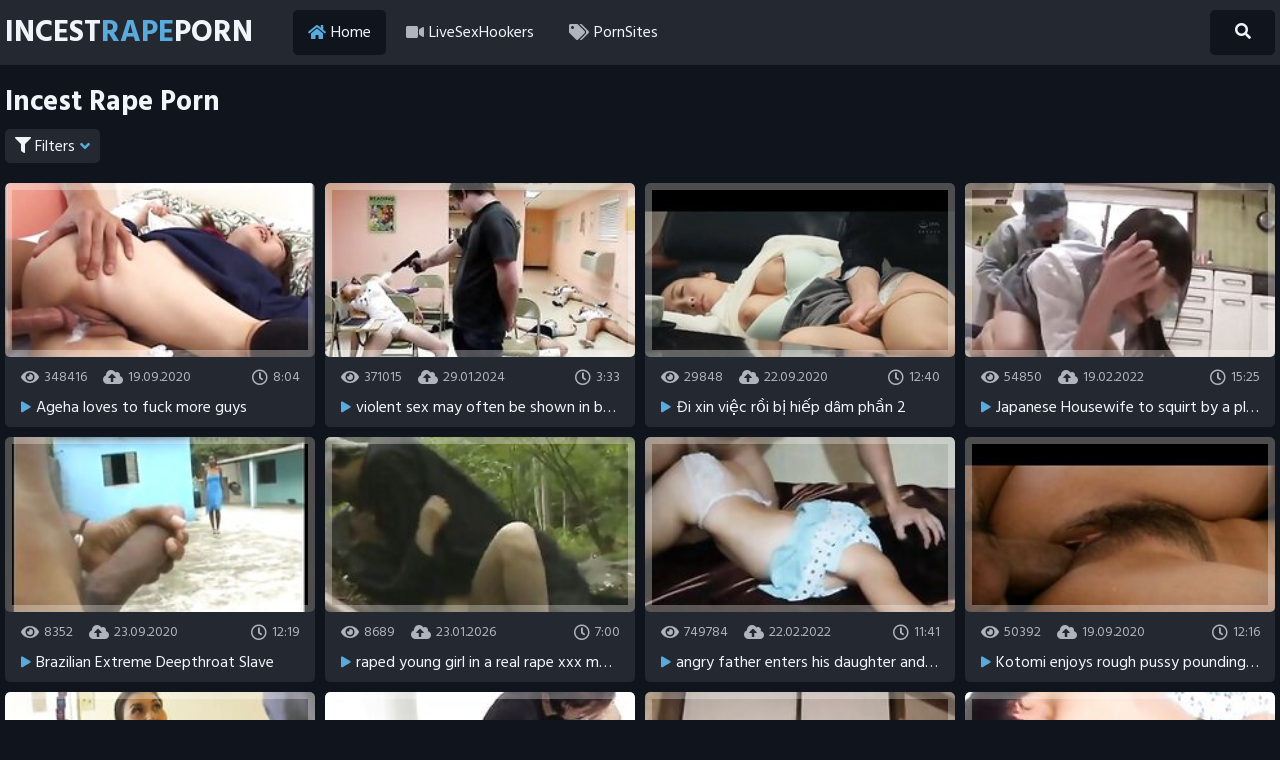

--- FILE ---
content_type: text/html
request_url: https://incestrapeporn.com/en/?error0_gallery
body_size: 15199
content:
 
<!DOCTYPE html>
<html lang="en">
    <head>
        <meta charset="UTF-8"/>
        <base target="_blank">
        <meta content="origin" name="referrer">
        <title>Incest Rape Porn - Explicit website providing a perverse mix of family taboo and sexual violence.</title>
        <meta name="description" content="Raunchy site filled with perverse storylines, featuring shocking incest and rape porn." />
        <link rel="alternate" hreflang="en" href="/en/" />
 
        <link rel="canonical" href="https://incestrapeporn.com/en/"  />
        <link href="/css/styles.css" type="text/css" rel="stylesheet">
        <link rel="icon" href="/favicon.ico" type="image/x-icon">
        <script src="/js/jquery.min.js"></script>
        <script src="/js/functions.js"></script>
        <meta name="viewport" content="width=device-width, initial-scale=1.0"/>
        <meta name="apple-touch-fullscreen" content="YES" />
        <meta charset="UTF-8"/>
    </head>
    <body>
<script type="text/javascript">var CID=-1;</script>
<script src="/js/DHBoPR7nTtCykWSgm05.js" type="text/javascript"></script>
        
        <div class="header">
            
            <div class="content">
                
                <a class="logo" href="/" target="_self">Incest<span>Rape</span>Porn</a>
                
                <span class="menu-button"><i class="fa fa-bars"></i></span>
                <span class="search-button"><i class="fa fa-search"></i></span>
                
                <div class="menu">
                    <ul>
                        <li class="active"><a href="/" target="_self"><i class="fa fa-home"></i> Home</a></li>
                        <li><a href="https://livesexhookers.com/"><i class="fa fa-video"></i> LiveSexHookers</a></li>
                        <li><a href="https://pornsites.love/"><i class="fa fa-tags"></i> PornSites</a></li>
                    </ul>
                </div>
                
                <div class="search">
                    <form action="/en/search/" target="_self" class="search">
                        <div class="search-input">
                            <input type="text" name="search" placeholder="Find some...">
                        </div>
                        <button type="submit" title="Find"><i class="fa fa-search"></i></button>
                    </form>
                </div>
                
            </div>
            
        </div>
        
        
        
        <div class="wrapper">
            
            <div class="content">
                
                
                <h1>Incest Rape Porn</h1>
                
                
                <div class="filter-button"><i class="fa fa-filter"></i> Filters <span><i class="fa fa-angle-down"></i></span></div>
                
                
                <div class="filters">
                    
                    <div class="group">
                        <span><i class="fa fa-sort"></i></span>
                        <a href="/en/index/latest/1/" target="_self">Newest</a>
                        <a href="/en/index/popular/1/" target="_self">Popular</a>
                    </div>
                   
                    
                </div>
                     
                <div class="thumbs-wrap">
                    
     	                              

                    <div class="thumb">
                        <div class="item">
                            <a href="/en/video/3824942637116007312/" class="trd">
                                <div class="thumb-image wide-ratio">
                                    <img data-sg="3514ed10238ba390" src="/thumbs/312/3824942637116007312_0.jpg" alt="Ageha loves to fuck more guys" width="360" height="202">
                                </div>
                                <div class="meta">
                                    <span><i class="fa fa-eye"></i> 348416</span>
                                    <span><i class="fa fa-cloud-upload-alt"></i> 19.09.2020</span>
                                    <span class="right"><i class="far fa-clock"></i> 8:04</span>
                                </div>
                                <p><i class="fa fa-play"></i> Ageha loves to fuck more guys</p>
                            </a>
                        </div>
                    </div>                    
                                       
     	                              

                    <div class="thumb">
                        <div class="item">
                            <a href="/en/video/416239385521617676/" class="trd">
                                <div class="thumb-image wide-ratio">
                                    <img data-sg="5c6c7840b8afb0c" src="/thumbs/676/416239385521617676_0.jpg" alt="violent sex may often be shown in brutal porn films featuring rape scenes." width="360" height="202">
                                </div>
                                <div class="meta">
                                    <span><i class="fa fa-eye"></i> 371015</span>
                                    <span><i class="fa fa-cloud-upload-alt"></i> 29.01.2024</span>
                                    <span class="right"><i class="far fa-clock"></i> 3:33</span>
                                </div>
                                <p><i class="fa fa-play"></i> violent sex may often be shown in brutal porn films featuring rape scenes.</p>
                            </a>
                        </div>
                    </div>                    
                                       
     	                              

                    <div class="thumb">
                        <div class="item">
                            <a href="/en/video/3824942637989768630/" class="trd">
                                <div class="thumb-image wide-ratio">
                                    <img data-sg="3514ed1057a02db6" src="/thumbs/630/3824942637989768630_0.jpg" alt="Đi xin việc rồi bị hiếp d&acirc;m phần 2" width="360" height="202">
                                </div>
                                <div class="meta">
                                    <span><i class="fa fa-eye"></i> 29848</span>
                                    <span><i class="fa fa-cloud-upload-alt"></i> 22.09.2020</span>
                                    <span class="right"><i class="far fa-clock"></i> 12:40</span>
                                </div>
                                <p><i class="fa fa-play"></i> Đi xin việc rồi bị hiếp d&acirc;m phần 2</p>
                            </a>
                        </div>
                    </div>                    
                                       
     	                              

                    <div class="thumb">
                        <div class="item">
                            <a href="/en/video/5483211480364087120/" class="trd">
                                <div class="thumb-image wide-ratio">
                                    <img data-sg="4c1847ca4371f750" src="/thumbs/120/5483211480364087120_0.jpg" alt="Japanese Housewife to squirt by a plumber - squirtplus.com" width="360" height="202">
                                </div>
                                <div class="meta">
                                    <span><i class="fa fa-eye"></i> 54850</span>
                                    <span><i class="fa fa-cloud-upload-alt"></i> 19.02.2022</span>
                                    <span class="right"><i class="far fa-clock"></i> 15:25</span>
                                </div>
                                <p><i class="fa fa-play"></i> Japanese Housewife to squirt by a plumber - squirtplus.com</p>
                            </a>
                        </div>
                    </div>                    
                                       
     	                              

                    <div class="thumb">
                        <div class="item">
                            <a href="/en/video/3824942640484153262/" class="trd">
                                <div class="thumb-image wide-ratio">
                                    <img data-sg="3514ed10ec4d77ae" src="/thumbs/262/3824942640484153262_0.jpg" alt="Brazilian Extreme Deepthroat Slave" width="360" height="202">
                                </div>
                                <div class="meta">
                                    <span><i class="fa fa-eye"></i> 8352</span>
                                    <span><i class="fa fa-cloud-upload-alt"></i> 23.09.2020</span>
                                    <span class="right"><i class="far fa-clock"></i> 12:19</span>
                                </div>
                                <p><i class="fa fa-play"></i> Brazilian Extreme Deepthroat Slave</p>
                            </a>
                        </div>
                    </div>                    
                                       
     	                              

                    <div class="thumb">
                        <div class="item">
                            <a href="/en/video/8510339388929759990/" class="trd">
                                <div class="thumb-image wide-ratio">
                                    <img data-sg="761acc95a32c5af6" src="/thumbs/990/8510339388929759990_0.jpg" alt="raped young girl in a real rape xxx movie experience brutal fucking." width="360" height="202">
                                </div>
                                <div class="meta">
                                    <span><i class="fa fa-eye"></i> 8689</span>
                                    <span><i class="fa fa-cloud-upload-alt"></i> 23.01.2026</span>
                                    <span class="right"><i class="far fa-clock"></i> 7:00</span>
                                </div>
                                <p><i class="fa fa-play"></i> raped young girl in a real rape xxx movie experience brutal fucking.</p>
                            </a>
                        </div>
                    </div>                    
                                       
     	                              

                    <div class="thumb">
                        <div class="item">
                            <a href="/en/video/14373629631361722885/" class="trd">
                                <div class="thumb-image wide-ratio">
                                    <img data-sg="c77963feb6582a05" src="/thumbs/885/14373629631361722885_0.jpg" alt="angry father enters his daughter and 039 s room to calm down and his wife does not say anything" width="360" height="202">
                                </div>
                                <div class="meta">
                                    <span><i class="fa fa-eye"></i> 749784</span>
                                    <span><i class="fa fa-cloud-upload-alt"></i> 22.02.2022</span>
                                    <span class="right"><i class="far fa-clock"></i> 11:41</span>
                                </div>
                                <p><i class="fa fa-play"></i> angry father enters his daughter and 039 s room to calm down and his wife does not say anything</p>
                            </a>
                        </div>
                    </div>                    
                                       
     	                              

                    <div class="thumb">
                        <div class="item">
                            <a href="/en/video/3824942639659590861/" class="trd">
                                <div class="thumb-image wide-ratio">
                                    <img data-sg="3514ed10bb27a4cd" src="/thumbs/861/3824942639659590861_0.jpg" alt="Kotomi enjoys rough pussy pounding on cam" width="360" height="202">
                                </div>
                                <div class="meta">
                                    <span><i class="fa fa-eye"></i> 50392</span>
                                    <span><i class="fa fa-cloud-upload-alt"></i> 19.09.2020</span>
                                    <span class="right"><i class="far fa-clock"></i> 12:16</span>
                                </div>
                                <p><i class="fa fa-play"></i> Kotomi enjoys rough pussy pounding on cam</p>
                            </a>
                        </div>
                    </div>                    
                                       
     	                              

                    <div class="thumb">
                        <div class="item">
                            <a href="/en/video/7286412594469992287/" class="trd">
                                <div class="thumb-image wide-ratio">
                                    <img data-sg="651e89a64c50f75f" src="/thumbs/287/7286412594469992287_0.jpg" alt="mom got drunk and brutally fucked in a forced family porn movie." width="360" height="202">
                                </div>
                                <div class="meta">
                                    <span><i class="fa fa-eye"></i> 33115</span>
                                    <span><i class="fa fa-cloud-upload-alt"></i> 2.01.2026</span>
                                    <span class="right"><i class="far fa-clock"></i> 6:57</span>
                                </div>
                                <p><i class="fa fa-play"></i> mom got drunk and brutally fucked in a forced family porn movie.</p>
                            </a>
                        </div>
                    </div>                    
                                       
     	                              

                    <div class="thumb">
                        <div class="item">
                            <a href="/en/video/1271577758517862691/" class="trd">
                                <div class="thumb-image wide-ratio">
                                    <img data-sg="11a58d3bf8bea123" src="/thumbs/691/1271577758517862691_0.jpg" alt="Big Ass Indian MILF ass fucked in an abandoned house" width="360" height="202">
                                </div>
                                <div class="meta">
                                    <span><i class="fa fa-eye"></i> 9125</span>
                                    <span><i class="fa fa-cloud-upload-alt"></i> 22.02.2022</span>
                                    <span class="right"><i class="far fa-clock"></i> 8:44</span>
                                </div>
                                <p><i class="fa fa-play"></i> Big Ass Indian MILF ass fucked in an abandoned house</p>
                            </a>
                        </div>
                    </div>                    
                                       
     	                              

                    <div class="thumb">
                        <div class="item">
                            <a href="/en/video/11381711512747261991/" class="trd">
                                <div class="thumb-image wide-ratio">
                                    <img data-sg="9df3f65165464027" src="/thumbs/991/11381711512747261991_0.jpg" alt="drunk girls are frequently used in movies involving forced rape porn." width="360" height="202">
                                </div>
                                <div class="meta">
                                    <span><i class="fa fa-eye"></i> 12386</span>
                                    <span><i class="fa fa-cloud-upload-alt"></i> 22.01.2026</span>
                                    <span class="right"><i class="far fa-clock"></i> 8:32</span>
                                </div>
                                <p><i class="fa fa-play"></i> drunk girls are frequently used in movies involving forced rape porn.</p>
                            </a>
                        </div>
                    </div>                    
                                       
     	                              

                    <div class="thumb">
                        <div class="item">
                            <a href="/en/video/3078848086799569404/" class="trd">
                                <div class="thumb-image wide-ratio">
                                    <img data-sg="2aba4405c31451fc" src="/thumbs/404/3078848086799569404_0.jpg" alt="sexy wive brutally forced into amateur homemade rape porn." width="360" height="202">
                                </div>
                                <div class="meta">
                                    <span><i class="fa fa-eye"></i> 117</span>
                                    <span><i class="fa fa-cloud-upload-alt"></i> 13.02.2024</span>
                                    <span class="right"><i class="far fa-clock"></i> 15:28</span>
                                </div>
                                <p><i class="fa fa-play"></i> sexy wive brutally forced into amateur homemade rape porn.</p>
                            </a>
                        </div>
                    </div>                    
                                       
     	                              

                    <div class="thumb">
                        <div class="item">
                            <a href="/en/video/3824942637706216171/" class="trd">
                                <div class="thumb-image wide-ratio">
                                    <img data-sg="3514ed1046b982eb" src="/thumbs/171/3824942637706216171_0.jpg" alt="son takes mom by force..." width="360" height="202">
                                </div>
                                <div class="meta">
                                    <span><i class="fa fa-eye"></i> 24329</span>
                                    <span><i class="fa fa-cloud-upload-alt"></i> 17.09.2020</span>
                                    <span class="right"><i class="far fa-clock"></i> 13:22</span>
                                </div>
                                <p><i class="fa fa-play"></i> son takes mom by force...</p>
                            </a>
                        </div>
                    </div>                    
                                       
     	                              

                    <div class="thumb">
                        <div class="item">
                            <a href="/en/video/2705852732155500924/" class="trd">
                                <div class="thumb-image wide-ratio">
                                    <img data-sg="258d1eb942a6197c" src="/thumbs/924/2705852732155500924_0.jpg" alt="Girlfriends abused pussy close-up after rough sex" width="360" height="202">
                                </div>
                                <div class="meta">
                                    <span><i class="fa fa-eye"></i> 27605</span>
                                    <span><i class="fa fa-cloud-upload-alt"></i> 20.09.2020</span>
                                    <span class="right"><i class="far fa-clock"></i> 1:05</span>
                                </div>
                                <p><i class="fa fa-play"></i> Girlfriends abused pussy close-up after rough sex</p>
                            </a>
                        </div>
                    </div>                    
                                       
     	                              

                    <div class="thumb">
                        <div class="item">
                            <a href="/en/video/2117752387435619357/" class="trd">
                                <div class="thumb-image wide-ratio">
                                    <img data-sg="1d63c4937755e41d" src="/thumbs/357/2117752387435619357_0.jpg" alt="Private.com - Lucia Love is addicted to anal sex" width="360" height="202">
                                </div>
                                <div class="meta">
                                    <span><i class="fa fa-eye"></i> 199</span>
                                    <span><i class="fa fa-cloud-upload-alt"></i> 8.11.2022</span>
                                    <span class="right"><i class="far fa-clock"></i> 10:16</span>
                                </div>
                                <p><i class="fa fa-play"></i> Private.com - Lucia Love is addicted to anal sex</p>
                            </a>
                        </div>
                    </div>                    
                                       
     	                              

                    <div class="thumb">
                        <div class="item">
                            <a href="/en/video/3824942638753721975/" class="trd">
                                <div class="thumb-image wide-ratio">
                                    <img data-sg="3514ed1085292e77" src="/thumbs/975/3824942638753721975_0.jpg" alt="Compila&ccedil;&atilde;o Pequenininhas Malcriadas 1" width="360" height="202">
                                </div>
                                <div class="meta">
                                    <span><i class="fa fa-eye"></i> 195240</span>
                                    <span><i class="fa fa-cloud-upload-alt"></i> 20.09.2020</span>
                                    <span class="right"><i class="far fa-clock"></i> 12:35</span>
                                </div>
                                <p><i class="fa fa-play"></i> Compila&ccedil;&atilde;o Pequenininhas Malcriadas 1</p>
                            </a>
                        </div>
                    </div>                    
                                       
     	                              

                    <div class="thumb">
                        <div class="item">
                            <a href="/en/video/4638634156712421475/" class="trd">
                                <div class="thumb-image wide-ratio">
                                    <img data-sg="405fbd3061d66863" src="/thumbs/475/4638634156712421475_0.jpg" alt="desadov porn movie showing young couple enjoying oral sex in the middle of a park." width="360" height="202">
                                </div>
                                <div class="meta">
                                    <span><i class="fa fa-eye"></i> 334127</span>
                                    <span><i class="fa fa-cloud-upload-alt"></i> 10.09.2023</span>
                                    <span class="right"><i class="far fa-clock"></i> 4:05</span>
                                </div>
                                <p><i class="fa fa-play"></i> desadov porn movie showing young couple enjoying oral sex in the middle of a park.</p>
                            </a>
                        </div>
                    </div>                    
                                       
     	                              

                    <div class="thumb">
                        <div class="item">
                            <a href="/en/video/3824942637188650048/" class="trd">
                                <div class="thumb-image wide-ratio">
                                    <img data-sg="3514ed1027e01440" src="/thumbs/48/3824942637188650048_0.jpg" alt="Son molested mom and forced her to fuck" width="360" height="202">
                                </div>
                                <div class="meta">
                                    <span><i class="fa fa-eye"></i> 122931</span>
                                    <span><i class="fa fa-cloud-upload-alt"></i> 18.09.2020</span>
                                    <span class="right"><i class="far fa-clock"></i> 16:19</span>
                                </div>
                                <p><i class="fa fa-play"></i> Son molested mom and forced her to fuck</p>
                            </a>
                        </div>
                    </div>                    
                                       
     	                              

                    <div class="thumb">
                        <div class="item">
                            <a href="/en/video/3824942639368278225/" class="trd">
                                <div class="thumb-image wide-ratio">
                                    <img data-sg="3514ed10a9ca90d1" src="/thumbs/225/3824942639368278225_0.jpg" alt="Student punished by teacher and director" width="360" height="202">
                                </div>
                                <div class="meta">
                                    <span><i class="fa fa-eye"></i> 192469</span>
                                    <span><i class="fa fa-cloud-upload-alt"></i> 11.10.2020</span>
                                    <span class="right"><i class="far fa-clock"></i> 4:00</span>
                                </div>
                                <p><i class="fa fa-play"></i> Student punished by teacher and director</p>
                            </a>
                        </div>
                    </div>                    
                                       
     	                              

                    <div class="thumb">
                        <div class="item">
                            <a href="/en/video/3824942639997398188/" class="trd">
                                <div class="thumb-image wide-ratio">
                                    <img data-sg="3514ed10cf4a2cac" src="/thumbs/188/3824942639997398188_0.jpg" alt="Charlotte Stokely vs Shane Diesel RARE LOST SCENE" width="360" height="202">
                                </div>
                                <div class="meta">
                                    <span><i class="fa fa-eye"></i> 6376</span>
                                    <span><i class="fa fa-cloud-upload-alt"></i> 8.10.2020</span>
                                    <span class="right"><i class="far fa-clock"></i> 0:20</span>
                                </div>
                                <p><i class="fa fa-play"></i> Charlotte Stokely vs Shane Diesel RARE LOST SCENE</p>
                            </a>
                        </div>
                    </div>                    
                                       
     	                              

                    <div class="thumb">
                        <div class="item">
                            <a href="/en/video/12216130568264709542/" class="trd">
                                <div class="thumb-image wide-ratio">
                                    <img data-sg="a9886a072b3575a6" src="/thumbs/542/12216130568264709542_0.jpg" alt="rough sex hot mom in a homemade xxx rape." width="360" height="202">
                                </div>
                                <div class="meta">
                                    <span><i class="fa fa-eye"></i> 3066</span>
                                    <span><i class="fa fa-cloud-upload-alt"></i> 10.09.2023</span>
                                    <span class="right"><i class="far fa-clock"></i> 3:59</span>
                                </div>
                                <p><i class="fa fa-play"></i> rough sex hot mom in a homemade xxx rape.</p>
                            </a>
                        </div>
                    </div>                    
                                       
     	                              

                    <div class="thumb">
                        <div class="item">
                            <a href="/en/video/8593328874642838532/" class="trd">
                                <div class="thumb-image wide-ratio">
                                    <img data-sg="7741a31503319404" src="/thumbs/532/8593328874642838532_0.jpg" alt="blowjob in drunk rape sex videos to a hot beat. watching as her body contorts in agony." width="360" height="202">
                                </div>
                                <div class="meta">
                                    <span><i class="fa fa-eye"></i> 84</span>
                                    <span><i class="fa fa-cloud-upload-alt"></i> 18.01.2026</span>
                                    <span class="right"><i class="far fa-clock"></i> 7:00</span>
                                </div>
                                <p><i class="fa fa-play"></i> blowjob in drunk rape sex videos to a hot beat. watching as her body contorts in agony.</p>
                            </a>
                        </div>
                    </div>                    
                                       
     	                              

                    <div class="thumb">
                        <div class="item">
                            <a href="/en/video/3824942640059217653/" class="trd">
                                <div class="thumb-image wide-ratio">
                                    <img data-sg="3514ed10d2f976f5" src="/thumbs/653/3824942640059217653_0.jpg" alt="rainporn.com deflower a Japanese school girl" width="360" height="202">
                                </div>
                                <div class="meta">
                                    <span><i class="fa fa-eye"></i> 1269488</span>
                                    <span><i class="fa fa-cloud-upload-alt"></i> 19.09.2020</span>
                                    <span class="right"><i class="far fa-clock"></i> 13:10</span>
                                </div>
                                <p><i class="fa fa-play"></i> rainporn.com deflower a Japanese school girl</p>
                            </a>
                        </div>
                    </div>                    
                                       
     	                              

                    <div class="thumb">
                        <div class="item">
                            <a href="/en/video/7253787098179934016/" class="trd">
                                <div class="thumb-image wide-ratio">
                                    <img data-sg="64aaa0eeff539740" src="/thumbs/16/7253787098179934016_0.jpg" alt="young girl desperate for money, staying in a gang and abused in a brutal fuck video." width="360" height="202">
                                </div>
                                <div class="meta">
                                    <span><i class="fa fa-eye"></i> 87387</span>
                                    <span><i class="fa fa-cloud-upload-alt"></i> 31.05.2024</span>
                                    <span class="right"><i class="far fa-clock"></i> 6:57</span>
                                </div>
                                <p><i class="fa fa-play"></i> young girl desperate for money, staying in a gang and abused in a brutal fuck video.</p>
                            </a>
                        </div>
                    </div>                    
                                       
     	                              

                    <div class="thumb">
                        <div class="item">
                            <a href="/en/video/3033423919499145862/" class="trd">
                                <div class="thumb-image wide-ratio">
                                    <img data-sg="2a18e2fba6eb7286" src="/thumbs/862/3033423919499145862_0.jpg" alt="mom takes cock during a hot blowjob in a brutal fuck video with violent sex scenes." width="360" height="202">
                                </div>
                                <div class="meta">
                                    <span><i class="fa fa-eye"></i> 17312</span>
                                    <span><i class="fa fa-cloud-upload-alt"></i> 18.01.2026</span>
                                    <span class="right"><i class="far fa-clock"></i> 6:53</span>
                                </div>
                                <p><i class="fa fa-play"></i> mom takes cock during a hot blowjob in a brutal fuck video with violent sex scenes.</p>
                            </a>
                        </div>
                    </div>                    
                                       
     	                              

                    <div class="thumb">
                        <div class="item">
                            <a href="/en/video/4546649377724012582/" class="trd">
                                <div class="thumb-image wide-ratio">
                                    <img data-sg="3f18f185157d9826" src="/thumbs/582/4546649377724012582_0.jpg" alt="sucking his cock against her will, this drunk girl never wanted it, but now it's too late." width="360" height="202">
                                </div>
                                <div class="meta">
                                    <span><i class="fa fa-eye"></i> 107858</span>
                                    <span><i class="fa fa-cloud-upload-alt"></i> 14.09.2023</span>
                                    <span class="right"><i class="far fa-clock"></i> 6:57</span>
                                </div>
                                <p><i class="fa fa-play"></i> sucking his cock against her will, this drunk girl never wanted it, but now it's too late.</p>
                            </a>
                        </div>
                    </div>                    
                                       
     	                              

                    <div class="thumb">
                        <div class="item">
                            <a href="/en/video/1195757700713145460/" class="trd">
                                <div class="thumb-image wide-ratio">
                                    <img data-sg="10982f4b1c71e474" src="/thumbs/460/1195757700713145460_0.jpg" alt="drunk girl is raped and forced into a brutal porn movie." width="360" height="202">
                                </div>
                                <div class="meta">
                                    <span><i class="fa fa-eye"></i> 85411</span>
                                    <span><i class="fa fa-cloud-upload-alt"></i> 15.09.2023</span>
                                    <span class="right"><i class="far fa-clock"></i> 15:51</span>
                                </div>
                                <p><i class="fa fa-play"></i> drunk girl is raped and forced into a brutal porn movie.</p>
                            </a>
                        </div>
                    </div>                    
                                       
     	                              

                    <div class="thumb">
                        <div class="item">
                            <a href="/en/video/3824942637962639891/" class="trd">
                                <div class="thumb-image wide-ratio">
                                    <img data-sg="3514ed1056023a13" src="/thumbs/891/3824942637962639891_0.jpg" alt="Asian Abducted and Fucked" width="360" height="202">
                                </div>
                                <div class="meta">
                                    <span><i class="fa fa-eye"></i> 112492</span>
                                    <span><i class="fa fa-cloud-upload-alt"></i> 22.10.2020</span>
                                    <span class="right"><i class="far fa-clock"></i> 3:00</span>
                                </div>
                                <p><i class="fa fa-play"></i> Asian Abducted and Fucked</p>
                            </a>
                        </div>
                    </div>                    
                                       
     	                              

                    <div class="thumb">
                        <div class="item">
                            <a href="/en/video/2619541590361878461/" class="trd">
                                <div class="thumb-image wide-ratio">
                                    <img data-sg="245a7b328fe1afbd" src="/thumbs/461/2619541590361878461_0.jpg" alt="TROPHY WIFE REMY LACROIX ANALLY PUNISHED IN FRONT OF HER HUSBAND'S SECRETARY - Featuring: Remy Lacroix / Steven St. Croix" width="360" height="202">
                                </div>
                                <div class="meta">
                                    <span><i class="fa fa-eye"></i> 77598</span>
                                    <span><i class="fa fa-cloud-upload-alt"></i> 25.02.2022</span>
                                    <span class="right"><i class="far fa-clock"></i> 21:47</span>
                                </div>
                                <p><i class="fa fa-play"></i> TROPHY WIFE REMY LACROIX ANALLY PUNISHED IN FRONT OF HER HUSBAND'S SECRETARY - Featuring: Remy Lacroix / Steven St. Croix</p>
                            </a>
                        </div>
                    </div>                    
                                       
     	                              

                    <div class="thumb">
                        <div class="item">
                            <a href="/en/video/8546045224168774538/" class="trd">
                                <div class="thumb-image wide-ratio">
                                    <img data-sg="7699a6da3d00db8a" src="/thumbs/538/8546045224168774538_0.jpg" alt="the forced anal porn movie was even more violent with a young girl being forced to suck a dick." width="360" height="202">
                                </div>
                                <div class="meta">
                                    <span><i class="fa fa-eye"></i> 1104</span>
                                    <span><i class="fa fa-cloud-upload-alt"></i> 23.01.2026</span>
                                    <span class="right"><i class="far fa-clock"></i> 6:56</span>
                                </div>
                                <p><i class="fa fa-play"></i> the forced anal porn movie was even more violent with a young girl being forced to suck a dick.</p>
                            </a>
                        </div>
                    </div>                    
                                       
     	                              

                    <div class="thumb">
                        <div class="item">
                            <a href="/en/video/7248352266117011007/" class="trd">
                                <div class="thumb-image wide-ratio">
                                    <img data-sg="649751fb8ccd563f" src="/thumbs/7/7248352266117011007_0.jpg" alt="Fucking deep her super tight ass" width="360" height="202">
                                </div>
                                <div class="meta">
                                    <span><i class="fa fa-eye"></i> 25188</span>
                                    <span><i class="fa fa-cloud-upload-alt"></i> 21.02.2022</span>
                                    <span class="right"><i class="far fa-clock"></i> 2:03</span>
                                </div>
                                <p><i class="fa fa-play"></i> Fucking deep her super tight ass</p>
                            </a>
                        </div>
                    </div>                    
                                       
     	                              

                    <div class="thumb">
                        <div class="item">
                            <a href="/en/video/7250956214803364593/" class="trd">
                                <div class="thumb-image wide-ratio">
                                    <img data-sg="64a092429943faf1" src="/thumbs/593/7250956214803364593_0.jpg" alt="Brutal X - Lexi Lore - Fuck-schooled by horny stepdad" width="360" height="202">
                                </div>
                                <div class="meta">
                                    <span><i class="fa fa-eye"></i> 19705</span>
                                    <span><i class="fa fa-cloud-upload-alt"></i> 3.03.2022</span>
                                    <span class="right"><i class="far fa-clock"></i> 8:12</span>
                                </div>
                                <p><i class="fa fa-play"></i> Brutal X - Lexi Lore - Fuck-schooled by horny stepdad</p>
                            </a>
                        </div>
                    </div>                    
                                       
     	                              

                    <div class="thumb">
                        <div class="item">
                            <a href="/en/video/3824942636692920248/" class="trd">
                                <div class="thumb-image wide-ratio">
                                    <img data-sg="3514ed100a53d7b8" src="/thumbs/248/3824942636692920248_0.jpg" alt="Teen Daughter Forced To Be Family Turkey- Aften Opal &amp; Alix Lynx" width="360" height="202">
                                </div>
                                <div class="meta">
                                    <span><i class="fa fa-eye"></i> 1600</span>
                                    <span><i class="fa fa-cloud-upload-alt"></i> 18.09.2020</span>
                                    <span class="right"><i class="far fa-clock"></i> 8:05</span>
                                </div>
                                <p><i class="fa fa-play"></i> Teen Daughter Forced To Be Family Turkey- Aften Opal &amp; Alix Lynx</p>
                            </a>
                        </div>
                    </div>                    
                                       
     	                              

                    <div class="thumb">
                        <div class="item">
                            <a href="/en/video/3653435858081354949/" class="trd">
                                <div class="thumb-image wide-ratio">
                                    <img data-sg="32b39c8e629d14c5" src="/thumbs/949/3653435858081354949_0.jpg" alt="young girl raped in a brutal rape sex movie with rough violent sex." width="360" height="202">
                                </div>
                                <div class="meta">
                                    <span><i class="fa fa-eye"></i> 109008</span>
                                    <span><i class="fa fa-cloud-upload-alt"></i> 13.09.2023</span>
                                    <span class="right"><i class="far fa-clock"></i> 7:00</span>
                                </div>
                                <p><i class="fa fa-play"></i> young girl raped in a brutal rape sex movie with rough violent sex.</p>
                            </a>
                        </div>
                    </div>                    
                                       
     	                              

                    <div class="thumb">
                        <div class="item">
                            <a href="/en/video/3824942640257838786/" class="trd">
                                <div class="thumb-image wide-ratio">
                                    <img data-sg="3514ed10ded02ec2" src="/thumbs/786/3824942640257838786_0.jpg" alt="Vintage Brunette in Restaurant Restroom" width="360" height="202">
                                </div>
                                <div class="meta">
                                    <span><i class="fa fa-eye"></i> 41320</span>
                                    <span><i class="fa fa-cloud-upload-alt"></i> 25.09.2020</span>
                                    <span class="right"><i class="far fa-clock"></i> 9:00</span>
                                </div>
                                <p><i class="fa fa-play"></i> Vintage Brunette in Restaurant Restroom</p>
                            </a>
                        </div>
                    </div>                    
                                       
     	                              

                    <div class="thumb">
                        <div class="item">
                            <a href="/en/video/9273289364719814354/" class="trd">
                                <div class="thumb-image wide-ratio">
                                    <img data-sg="80b1578b938846d2" src="/thumbs/354/9273289364719814354_0.jpg" alt="Time for naughty Japanese star, Rei Furuse, to have her shaved Asian pussy enlarged in a rough threesome scene." width="360" height="202">
                                </div>
                                <div class="meta">
                                    <span><i class="fa fa-eye"></i> 85179</span>
                                    <span><i class="fa fa-cloud-upload-alt"></i> 19.02.2022</span>
                                    <span class="right"><i class="far fa-clock"></i> 7:00</span>
                                </div>
                                <p><i class="fa fa-play"></i> Time for naughty Japanese star, Rei Furuse, to have her shaved Asian pussy enlarged in a rough threesome scene.</p>
                            </a>
                        </div>
                    </div>                    
                                       
     	                              

                    <div class="thumb">
                        <div class="item">
                            <a href="/en/video/3824942637685591047/" class="trd">
                                <div class="thumb-image wide-ratio">
                                    <img data-sg="3514ed10457ecc07" src="/thumbs/47/3824942637685591047_0.jpg" alt="Daughter Molested And Forced By Dad" width="360" height="202">
                                </div>
                                <div class="meta">
                                    <span><i class="fa fa-eye"></i> 37052</span>
                                    <span><i class="fa fa-cloud-upload-alt"></i> 18.09.2020</span>
                                    <span class="right"><i class="far fa-clock"></i> 13:40</span>
                                </div>
                                <p><i class="fa fa-play"></i> Daughter Molested And Forced By Dad</p>
                            </a>
                        </div>
                    </div>                    
                                       
     	                              

                    <div class="thumb">
                        <div class="item">
                            <a href="/en/video/2705852734136170155/" class="trd">
                                <div class="thumb-image wide-ratio">
                                    <img data-sg="258d1eb9b8b4b6ab" src="/thumbs/155/2705852734136170155_0.jpg" alt="Punishing a girl" width="360" height="202">
                                </div>
                                <div class="meta">
                                    <span><i class="fa fa-eye"></i> 10622</span>
                                    <span><i class="fa fa-cloud-upload-alt"></i> 31.08.2021</span>
                                    <span class="right"><i class="far fa-clock"></i> 10:05</span>
                                </div>
                                <p><i class="fa fa-play"></i> Punishing a girl</p>
                            </a>
                        </div>
                    </div>                    
                                       
     	                              

                    <div class="thumb">
                        <div class="item">
                            <a href="/en/video/3824942638501719652/" class="trd">
                                <div class="thumb-image wide-ratio">
                                    <img data-sg="3514ed107623ee64" src="/thumbs/652/3824942638501719652_0.jpg" alt="Daughter Drugs Mom And Fucks Dad - Traditions In A Family" width="360" height="202">
                                </div>
                                <div class="meta">
                                    <span><i class="fa fa-eye"></i> 30113</span>
                                    <span><i class="fa fa-cloud-upload-alt"></i> 22.06.2021</span>
                                    <span class="right"><i class="far fa-clock"></i> 6:36</span>
                                </div>
                                <p><i class="fa fa-play"></i> Daughter Drugs Mom And Fucks Dad - Traditions In A Family</p>
                            </a>
                        </div>
                    </div>                    
                                       
     	                              

                    <div class="thumb">
                        <div class="item">
                            <a href="/en/video/3824942636666038951/" class="trd">
                                <div class="thumb-image wide-ratio">
                                    <img data-sg="3514ed1008b9aaa7" src="/thumbs/951/3824942636666038951_0.jpg" alt="Busty barmaid bound and double penetrated" width="360" height="202">
                                </div>
                                <div class="meta">
                                    <span><i class="fa fa-eye"></i> 83133</span>
                                    <span><i class="fa fa-cloud-upload-alt"></i> 23.09.2020</span>
                                    <span class="right"><i class="far fa-clock"></i> 5:27</span>
                                </div>
                                <p><i class="fa fa-play"></i> Busty barmaid bound and double penetrated</p>
                            </a>
                        </div>
                    </div>                    
                                       
     	                              

                    <div class="thumb">
                        <div class="item">
                            <a href="/en/video/3824942639502521252/" class="trd">
                                <div class="thumb-image wide-ratio">
                                    <img data-sg="3514ed10b1caf3a4" src="/thumbs/252/3824942639502521252_0.jpg" alt="Strangers forced to fuck eaxch other to get out of weird jail" width="360" height="202">
                                </div>
                                <div class="meta">
                                    <span><i class="fa fa-eye"></i> 51906</span>
                                    <span><i class="fa fa-cloud-upload-alt"></i> 18.09.2020</span>
                                    <span class="right"><i class="far fa-clock"></i> 6:18</span>
                                </div>
                                <p><i class="fa fa-play"></i> Strangers forced to fuck eaxch other to get out of weird jail</p>
                            </a>
                        </div>
                    </div>                    
                                       
     	                              

                    <div class="thumb">
                        <div class="item">
                            <a href="/en/video/5699414998323743075/" class="trd">
                                <div class="thumb-image wide-ratio">
                                    <img data-sg="4f1863be829ec963" src="/thumbs/75/5699414998323743075_0.jpg" alt="d. Used As Dads Little Fuck Toy" width="360" height="202">
                                </div>
                                <div class="meta">
                                    <span><i class="fa fa-eye"></i> 6869</span>
                                    <span><i class="fa fa-cloud-upload-alt"></i> 21.02.2022</span>
                                    <span class="right"><i class="far fa-clock"></i> 11:19</span>
                                </div>
                                <p><i class="fa fa-play"></i> d. Used As Dads Little Fuck Toy</p>
                            </a>
                        </div>
                    </div>                    
                                       
     	                              

                    <div class="thumb">
                        <div class="item">
                            <a href="/en/video/1847102620377569025/" class="trd">
                                <div class="thumb-image wide-ratio">
                                    <img data-sg="19a23a0bff4c5701" src="/thumbs/25/1847102620377569025_0.jpg" alt="wive brutal rape sex and homemade movie full of rough sex and forced gangbang." width="360" height="202">
                                </div>
                                <div class="meta">
                                    <span><i class="fa fa-eye"></i> 9337</span>
                                    <span><i class="fa fa-cloud-upload-alt"></i> 9.09.2023</span>
                                    <span class="right"><i class="far fa-clock"></i> 7:00</span>
                                </div>
                                <p><i class="fa fa-play"></i> wive brutal rape sex and homemade movie full of rough sex and forced gangbang.</p>
                            </a>
                        </div>
                    </div>                    
                                       
     	                              

                    <div class="thumb">
                        <div class="item">
                            <a href="/en/video/2705852733712889549/" class="trd">
                                <div class="thumb-image wide-ratio">
                                    <img data-sg="258d1eb99f79f6cd" src="/thumbs/549/2705852733712889549_0.v1574628840" alt="Y,una Hirose endures cock in her hairy pu - More at 69avs.co" width="360" height="202">
                                </div>
                                <div class="meta">
                                    <span><i class="fa fa-eye"></i> 4607</span>
                                    <span><i class="fa fa-cloud-upload-alt"></i> 18.09.2020</span>
                                    <span class="right"><i class="far fa-clock"></i> 12:17</span>
                                </div>
                                <p><i class="fa fa-play"></i> Y,una Hirose endures cock in her hairy pu - More at 69avs.co</p>
                            </a>
                        </div>
                    </div>                    
                                       
     	                              

                    <div class="thumb">
                        <div class="item">
                            <a href="/en/video/7433512053500710330/" class="trd">
                                <div class="thumb-image wide-ratio">
                                    <img data-sg="672923d4067e8dba" src="/thumbs/330/7433512053500710330_0.jpg" alt="Twin Russian Teens Anal Threesome" width="360" height="202">
                                </div>
                                <div class="meta">
                                    <span><i class="fa fa-eye"></i> 111</span>
                                    <span><i class="fa fa-cloud-upload-alt"></i> 20.02.2022</span>
                                    <span class="right"><i class="far fa-clock"></i> 23:32</span>
                                </div>
                                <p><i class="fa fa-play"></i> Twin Russian Teens Anal Threesome</p>
                            </a>
                        </div>
                    </div>                    
                                       
     	                              

                    <div class="thumb">
                        <div class="item">
                            <a href="/en/video/6186760015626656505/" class="trd">
                                <div class="thumb-image wide-ratio">
                                    <img data-sg="55dbc97492045af9" src="/thumbs/505/6186760015626656505_0.jpg" alt="young asian teens were filmed against their will in a homemade rape porn video with brutal force and violent sex." width="360" height="202">
                                </div>
                                <div class="meta">
                                    <span><i class="fa fa-eye"></i> 85</span>
                                    <span><i class="fa fa-cloud-upload-alt"></i> 9.09.2023</span>
                                    <span class="right"><i class="far fa-clock"></i> 6:57</span>
                                </div>
                                <p><i class="fa fa-play"></i> young asian teens were filmed against their will in a homemade rape porn video with brutal force and violent sex.</p>
                            </a>
                        </div>
                    </div>                    
                                       
     	                              

                    <div class="thumb">
                        <div class="item">
                            <a href="/en/video/5710159929351999811/" class="trd">
                                <div class="thumb-image wide-ratio">
                                    <img data-sg="4f3e9033b7b21143" src="/thumbs/811/5710159929351999811_0.jpg" alt="barely legal girls getting punished by multiple attackers in elderly lesbian rape porn video." width="360" height="202">
                                </div>
                                <div class="meta">
                                    <span><i class="fa fa-eye"></i> 64202</span>
                                    <span><i class="fa fa-cloud-upload-alt"></i> 3.03.2024</span>
                                    <span class="right"><i class="far fa-clock"></i> 15:36</span>
                                </div>
                                <p><i class="fa fa-play"></i> barely legal girls getting punished by multiple attackers in elderly lesbian rape porn video.</p>
                            </a>
                        </div>
                    </div>                    
                                       
     	                              

                    <div class="thumb">
                        <div class="item">
                            <a href="/en/video/2639410271570138119/" class="trd">
                                <div class="thumb-image wide-ratio">
                                    <img data-sg="24a111a865749407" src="/thumbs/119/2639410271570138119_0.jpg" alt="21.the young amateur girl is forced into oral sex in a porn movie of rough forced sex and xxx rape." width="360" height="202">
                                </div>
                                <div class="meta">
                                    <span><i class="fa fa-eye"></i> 66317</span>
                                    <span><i class="fa fa-cloud-upload-alt"></i> 7.04.2024</span>
                                    <span class="right"><i class="far fa-clock"></i> 6:57</span>
                                </div>
                                <p><i class="fa fa-play"></i> 21.the young amateur girl is forced into oral sex in a porn movie of rough forced sex and xxx rape.</p>
                            </a>
                        </div>
                    </div>                    
                                       
     	                              

                    <div class="thumb">
                        <div class="item">
                            <a href="/en/video/4088067867806460332/" class="trd">
                                <div class="thumb-image wide-ratio">
                                    <img data-sg="38bbbc10f64ae9ac" src="/thumbs/332/4088067867806460332_0.jpg" alt="Big black brutal dildo slamming" width="360" height="202">
                                </div>
                                <div class="meta">
                                    <span><i class="fa fa-eye"></i> 65</span>
                                    <span><i class="fa fa-cloud-upload-alt"></i> 10.11.2022</span>
                                    <span class="right"><i class="far fa-clock"></i> 6:43</span>
                                </div>
                                <p><i class="fa fa-play"></i> Big black brutal dildo slamming</p>
                            </a>
                        </div>
                    </div>                    
                                       
     	                              

                    <div class="thumb">
                        <div class="item">
                            <a href="/en/video/11410311528593795218/" class="trd">
                                <div class="thumb-image wide-ratio">
                                    <img data-sg="9e5991e17e60a892" src="/thumbs/218/11410311528593795218_0.jpg" alt="mom gets tricked into russian motel and forced into drunken rape porn." width="360" height="202">
                                </div>
                                <div class="meta">
                                    <span><i class="fa fa-eye"></i> 75</span>
                                    <span><i class="fa fa-cloud-upload-alt"></i> 22.01.2026</span>
                                    <span class="right"><i class="far fa-clock"></i> 6:02</span>
                                </div>
                                <p><i class="fa fa-play"></i> mom gets tricked into russian motel and forced into drunken rape porn.</p>
                            </a>
                        </div>
                    </div>                    
                                       
     	                              

                    <div class="thumb">
                        <div class="item">
                            <a href="/en/video/2705852731085959486/" class="trd">
                                <div class="thumb-image wide-ratio">
                                    <img data-sg="258d1eb902e6313e" src="/thumbs/486/2705852731085959486_0.jpg" alt="Supreme sex in rough manners along  Maki Hojo" width="360" height="202">
                                </div>
                                <div class="meta">
                                    <span><i class="fa fa-eye"></i> 81673</span>
                                    <span><i class="fa fa-cloud-upload-alt"></i> 23.09.2020</span>
                                    <span class="right"><i class="far fa-clock"></i> 12:22</span>
                                </div>
                                <p><i class="fa fa-play"></i> Supreme sex in rough manners along  Maki Hojo</p>
                            </a>
                        </div>
                    </div>                    
                                       
     	                              

                    <div class="thumb">
                        <div class="item">
                            <a href="/en/video/13994364274307618118/" class="trd">
                                <div class="thumb-image wide-ratio">
                                    <img data-sg="c235f8298385d546" src="/thumbs/118/13994364274307618118_0.jpg" alt="Teen Throat fucked by older guy MUST SEE https://goo.gl/vTJYMS" width="360" height="202">
                                </div>
                                <div class="meta">
                                    <span><i class="fa fa-eye"></i> 50665</span>
                                    <span><i class="fa fa-cloud-upload-alt"></i> 20.02.2022</span>
                                    <span class="right"><i class="far fa-clock"></i> 2:12</span>
                                </div>
                                <p><i class="fa fa-play"></i> Teen Throat fucked by older guy MUST SEE https://goo.gl/vTJYMS</p>
                            </a>
                        </div>
                    </div>                    
                                       
     	                              

                    <div class="thumb">
                        <div class="item">
                            <a href="/en/video/3824942637875482211/" class="trd">
                                <div class="thumb-image wide-ratio">
                                    <img data-sg="3514ed1050d04e63" src="/thumbs/211/3824942637875482211_0.jpg" alt="Forced mom to sex after the father&#039;s death" width="360" height="202">
                                </div>
                                <div class="meta">
                                    <span><i class="fa fa-eye"></i> 819584</span>
                                    <span><i class="fa fa-cloud-upload-alt"></i> 18.09.2020</span>
                                    <span class="right"><i class="far fa-clock"></i> 10:49</span>
                                </div>
                                <p><i class="fa fa-play"></i> Forced mom to sex after the father&#039;s death</p>
                            </a>
                        </div>
                    </div>                    
                                       
     	                              

                    <div class="thumb">
                        <div class="item">
                            <a href="/en/video/2295181075431986493/" class="trd">
                                <div class="thumb-image wide-ratio">
                                    <img data-sg="1fda1f071852953d" src="/thumbs/493/2295181075431986493_0.jpg" alt="a amateur drunk girl was ruthlessly forced in making a porn with a brutal porn movie being filmed afterwards." width="360" height="202">
                                </div>
                                <div class="meta">
                                    <span><i class="fa fa-eye"></i> 89024</span>
                                    <span><i class="fa fa-cloud-upload-alt"></i> 11.09.2023</span>
                                    <span class="right"><i class="far fa-clock"></i> 9:32</span>
                                </div>
                                <p><i class="fa fa-play"></i> a amateur drunk girl was ruthlessly forced in making a porn with a brutal porn movie being filmed afterwards.</p>
                            </a>
                        </div>
                    </div>                    
                                       
     	                              

                    <div class="thumb">
                        <div class="item">
                            <a href="/en/video/3824942640058826651/" class="trd">
                                <div class="thumb-image wide-ratio">
                                    <img data-sg="3514ed10d2f37f9b" src="/thumbs/651/3824942640058826651_0.jpg" alt="Fuck a drunk girl who late for train to get home" width="360" height="202">
                                </div>
                                <div class="meta">
                                    <span><i class="fa fa-eye"></i> 1022461</span>
                                    <span><i class="fa fa-cloud-upload-alt"></i> 18.09.2020</span>
                                    <span class="right"><i class="far fa-clock"></i> 8:05</span>
                                </div>
                                <p><i class="fa fa-play"></i> Fuck a drunk girl who late for train to get home</p>
                            </a>
                        </div>
                    </div>                    
                                       
     	                              

                    <div class="thumb">
                        <div class="item">
                            <a href="/en/video/3824942640477146220/" class="trd">
                                <div class="thumb-image wide-ratio">
                                    <img data-sg="3514ed10ebe28c6c" src="/thumbs/220/3824942640477146220_0.jpg" alt="Tongue kiss compilation" width="360" height="202">
                                </div>
                                <div class="meta">
                                    <span><i class="fa fa-eye"></i> 4889</span>
                                    <span><i class="fa fa-cloud-upload-alt"></i> 19.09.2020</span>
                                    <span class="right"><i class="far fa-clock"></i> 5:57</span>
                                </div>
                                <p><i class="fa fa-play"></i> Tongue kiss compilation</p>
                            </a>
                        </div>
                    </div>                    
                                       
     	                              

                    <div class="thumb">
                        <div class="item">
                            <a href="/en/video/3824942640244494112/" class="trd">
                                <div class="thumb-image wide-ratio">
                                    <img data-sg="3514ed10de048f20" src="/thumbs/112/3824942640244494112_0.jpg" alt="Obey dirty bitch and suck my cock! Vol. 8" width="360" height="202">
                                </div>
                                <div class="meta">
                                    <span><i class="fa fa-eye"></i> 3792</span>
                                    <span><i class="fa fa-cloud-upload-alt"></i> 18.09.2020</span>
                                    <span class="right"><i class="far fa-clock"></i> 19:30</span>
                                </div>
                                <p><i class="fa fa-play"></i> Obey dirty bitch and suck my cock! Vol. 8</p>
                            </a>
                        </div>
                    </div>                    
                                       
     	                              

                    <div class="thumb">
                        <div class="item">
                            <a href="/en/video/4332282437996034069/" class="trd">
                                <div class="thumb-image wide-ratio">
                                    <img data-sg="3c1f5bec876ab815" src="/thumbs/69/4332282437996034069_0.jpg" alt="brutal fuck of young girls follows in rape porn movies." width="360" height="202">
                                </div>
                                <div class="meta">
                                    <span><i class="fa fa-eye"></i> 74078</span>
                                    <span><i class="fa fa-cloud-upload-alt"></i> 29.05.2024</span>
                                    <span class="right"><i class="far fa-clock"></i> 10:27</span>
                                </div>
                                <p><i class="fa fa-play"></i> brutal fuck of young girls follows in rape porn movies.</p>
                            </a>
                        </div>
                    </div>                    
                                       
     	                              

                    <div class="thumb">
                        <div class="item">
                            <a href="/en/video/3824942636794502201/" class="trd">
                                <div class="thumb-image wide-ratio">
                                    <img data-sg="3514ed101061dc39" src="/thumbs/201/3824942636794502201_0.jpg" alt="Forced sex scenes from regular movies prison special" width="360" height="202">
                                </div>
                                <div class="meta">
                                    <span><i class="fa fa-eye"></i> 800060</span>
                                    <span><i class="fa fa-cloud-upload-alt"></i> 18.09.2020</span>
                                    <span class="right"><i class="far fa-clock"></i> 12:10</span>
                                </div>
                                <p><i class="fa fa-play"></i> Forced sex scenes from regular movies prison special</p>
                            </a>
                        </div>
                    </div>                    
                                       
     	                              

                    <div class="thumb">
                        <div class="item">
                            <a href="/en/video/3824942640760119314/" class="trd">
                                <div class="thumb-image wide-ratio">
                                    <img data-sg="3514ed10fcc06012" src="/thumbs/314/3824942640760119314_0.jpg" alt="Young Submissive Anime Sluts Fully Enjoyed" width="360" height="202">
                                </div>
                                <div class="meta">
                                    <span><i class="fa fa-eye"></i> 43339</span>
                                    <span><i class="fa fa-cloud-upload-alt"></i> 20.09.2020</span>
                                    <span class="right"><i class="far fa-clock"></i> 10:30</span>
                                </div>
                                <p><i class="fa fa-play"></i> Young Submissive Anime Sluts Fully Enjoyed</p>
                            </a>
                        </div>
                    </div>                    
                                       
     	                              

                    <div class="thumb">
                        <div class="item">
                            <a href="/en/video/4750328771774956268/" class="trd">
                                <div class="thumb-image wide-ratio">
                                    <img data-sg="41ec8ed97ff6c2ec" src="/thumbs/268/4750328771774956268_0.jpg" alt="Eri Makino likes everything guys are doing with her body" width="360" height="202">
                                </div>
                                <div class="meta">
                                    <span><i class="fa fa-eye"></i> 15993</span>
                                    <span><i class="fa fa-cloud-upload-alt"></i> 20.02.2022</span>
                                    <span class="right"><i class="far fa-clock"></i> 0:53</span>
                                </div>
                                <p><i class="fa fa-play"></i> Eri Makino likes everything guys are doing with her body</p>
                            </a>
                        </div>
                    </div>                    
                                       
     	                              

                    <div class="thumb">
                        <div class="item">
                            <a href="/en/video/11421723380400607123/" class="trd">
                                <div class="thumb-image wide-ratio">
                                    <img data-sg="9e821ce64b8d4f93" src="/thumbs/123/11421723380400607123_0.jpg" alt="drunken man takes advantage of a hot girl, and rapes her in rough sex porn movie." width="360" height="202">
                                </div>
                                <div class="meta">
                                    <span><i class="fa fa-eye"></i> 52</span>
                                    <span><i class="fa fa-cloud-upload-alt"></i> 22.01.2026</span>
                                    <span class="right"><i class="far fa-clock"></i> 6:57</span>
                                </div>
                                <p><i class="fa fa-play"></i> drunken man takes advantage of a hot girl, and rapes her in rough sex porn movie.</p>
                            </a>
                        </div>
                    </div>                    
                                       
     	                              

                    <div class="thumb">
                        <div class="item">
                            <a href="/en/video/13092268074566173858/" class="trd">
                                <div class="thumb-image wide-ratio">
                                    <img data-sg="b5b11472b0b444a2" src="/thumbs/858/13092268074566173858_0.jpg" alt="blowjob is not an option when it's a violent sex scene." width="360" height="202">
                                </div>
                                <div class="meta">
                                    <span><i class="fa fa-eye"></i> 65703</span>
                                    <span><i class="fa fa-cloud-upload-alt"></i> 6.04.2024</span>
                                    <span class="right"><i class="far fa-clock"></i> 6:55</span>
                                </div>
                                <p><i class="fa fa-play"></i> blowjob is not an option when it's a violent sex scene.</p>
                            </a>
                        </div>
                    </div>                    
                                       
     	                              

                    <div class="thumb">
                        <div class="item">
                            <a href="/en/video/2705852735084688304/" class="trd">
                                <div class="thumb-image wide-ratio">
                                    <img data-sg="258d1eb9f13df3b0" src="/thumbs/304/2705852735084688304_0.jpg" alt="Keiko-sexy jap 1-by PACKMANS" width="360" height="202">
                                </div>
                                <div class="meta">
                                    <span><i class="fa fa-eye"></i> 1368</span>
                                    <span><i class="fa fa-cloud-upload-alt"></i> 21.09.2020</span>
                                    <span class="right"><i class="far fa-clock"></i> 18:50</span>
                                </div>
                                <p><i class="fa fa-play"></i> Keiko-sexy jap 1-by PACKMANS</p>
                            </a>
                        </div>
                    </div>                    
                                       
     	                              

                    <div class="thumb">
                        <div class="item">
                            <a href="/en/video/5670758401548477531/" class="trd">
                                <div class="thumb-image wide-ratio">
                                    <img data-sg="4eb294b8a35be45b" src="/thumbs/531/5670758401548477531_0.jpg" alt="an anal rape of an amateur in a homemade xxx rape movie." width="360" height="202">
                                </div>
                                <div class="meta">
                                    <span><i class="fa fa-eye"></i> 16265</span>
                                    <span><i class="fa fa-cloud-upload-alt"></i> 10.09.2023</span>
                                    <span class="right"><i class="far fa-clock"></i> 3:48</span>
                                </div>
                                <p><i class="fa fa-play"></i> an anal rape of an amateur in a homemade xxx rape movie.</p>
                            </a>
                        </div>
                    </div>                    
                                       
     	                              

                    <div class="thumb">
                        <div class="item">
                            <a href="/en/video/6501335685022326817/" class="trd">
                                <div class="thumb-image wide-ratio">
                                    <img data-sg="5a39625c2753a021" src="/thumbs/817/6501335685022326817_0.jpg" alt="the victim of the forced family porn was crying out in pain as her drunk boyfriends forced her to rape sex." width="360" height="202">
                                </div>
                                <div class="meta">
                                    <span><i class="fa fa-eye"></i> 46</span>
                                    <span><i class="fa fa-cloud-upload-alt"></i> 9.09.2023</span>
                                    <span class="right"><i class="far fa-clock"></i> 7:00</span>
                                </div>
                                <p><i class="fa fa-play"></i> the victim of the forced family porn was crying out in pain as her drunk boyfriends forced her to rape sex.</p>
                            </a>
                        </div>
                    </div>                    
                                       
     	                              

                    <div class="thumb">
                        <div class="item">
                            <a href="/en/video/5840489970439038214/" class="trd">
                                <div class="thumb-image wide-ratio">
                                    <img data-sg="510d96af12402506" src="/thumbs/214/5840489970439038214_0.jpg" alt="mom and wive incest porn videos always have brutal scenes of forced anal sex." width="360" height="202">
                                </div>
                                <div class="meta">
                                    <span><i class="fa fa-eye"></i> 111</span>
                                    <span><i class="fa fa-cloud-upload-alt"></i> 13.09.2023</span>
                                    <span class="right"><i class="far fa-clock"></i> 5:25</span>
                                </div>
                                <p><i class="fa fa-play"></i> mom and wive incest porn videos always have brutal scenes of forced anal sex.</p>
                            </a>
                        </div>
                    </div>                    
                                       
     	                              

                    <div class="thumb">
                        <div class="item">
                            <a href="/en/video/8453493700364513363/" class="trd">
                                <div class="thumb-image wide-ratio">
                                    <img data-sg="7550d7bb613ab053" src="/thumbs/363/8453493700364513363_0.jpg" alt="drunk mom enjoying some rough sex and forced anal penetration in a porn movie." width="360" height="202">
                                </div>
                                <div class="meta">
                                    <span><i class="fa fa-eye"></i> 45</span>
                                    <span><i class="fa fa-cloud-upload-alt"></i> 17.01.2026</span>
                                    <span class="right"><i class="far fa-clock"></i> 5:25</span>
                                </div>
                                <p><i class="fa fa-play"></i> drunk mom enjoying some rough sex and forced anal penetration in a porn movie.</p>
                            </a>
                        </div>
                    </div>                    
                                       
     	                              

                    <div class="thumb">
                        <div class="item">
                            <a href="/en/video/9054224112836168944/" class="trd">
                                <div class="thumb-image wide-ratio">
                                    <img data-sg="7da710dbfa604cf0" src="/thumbs/944/9054224112836168944_0.jpg" alt="Cousin alone daydream" width="360" height="202">
                                </div>
                                <div class="meta">
                                    <span><i class="fa fa-eye"></i> 53540</span>
                                    <span><i class="fa fa-cloud-upload-alt"></i> 21.02.2022</span>
                                    <span class="right"><i class="far fa-clock"></i> 3:05</span>
                                </div>
                                <p><i class="fa fa-play"></i> Cousin alone daydream</p>
                            </a>
                        </div>
                    </div>                    
                                       
     	                              

                    <div class="thumb">
                        <div class="item">
                            <a href="/en/video/3824942639924326294/" class="trd">
                                <div class="thumb-image wide-ratio">
                                    <img data-sg="3514ed10caef2f96" src="/thumbs/294/3824942639924326294_0.jpg" alt="Busty Mom Fuck With Her Step-Son - Melanie Hicks" width="360" height="202">
                                </div>
                                <div class="meta">
                                    <span><i class="fa fa-eye"></i> 1606</span>
                                    <span><i class="fa fa-cloud-upload-alt"></i> 23.09.2020</span>
                                    <span class="right"><i class="far fa-clock"></i> 10:48</span>
                                </div>
                                <p><i class="fa fa-play"></i> Busty Mom Fuck With Her Step-Son - Melanie Hicks</p>
                            </a>
                        </div>
                    </div>                    
                                       
     	                              

                    <div class="thumb">
                        <div class="item">
                            <a href="/en/video/57839658981554171/" class="trd">
                                <div class="thumb-image wide-ratio">
                                    <img data-sg="cd7cdd078677fb" src="/thumbs/171/57839658981554171_0.jpg" alt="drunk amateur girl in a forced family porn movie getting violently fucked in a threesome with her mom." width="360" height="202">
                                </div>
                                <div class="meta">
                                    <span><i class="fa fa-eye"></i> 47304</span>
                                    <span><i class="fa fa-cloud-upload-alt"></i> 24.09.2023</span>
                                    <span class="right"><i class="far fa-clock"></i> 14:57</span>
                                </div>
                                <p><i class="fa fa-play"></i> drunk amateur girl in a forced family porn movie getting violently fucked in a threesome with her mom.</p>
                            </a>
                        </div>
                    </div>                    
                                       
     	                              

                    <div class="thumb">
                        <div class="item">
                            <a href="/en/video/3786458111276206280/" class="trd">
                                <div class="thumb-image wide-ratio">
                                    <img data-sg="348c33973783c8c8" src="/thumbs/280/3786458111276206280_0.jpg" alt="a rough sex scene can become a brutal rape video if the guy gets too physically violent." width="360" height="202">
                                </div>
                                <div class="meta">
                                    <span><i class="fa fa-eye"></i> 113</span>
                                    <span><i class="fa fa-cloud-upload-alt"></i> 9.09.2023</span>
                                    <span class="right"><i class="far fa-clock"></i> 6:57</span>
                                </div>
                                <p><i class="fa fa-play"></i> a rough sex scene can become a brutal rape video if the guy gets too physically violent.</p>
                            </a>
                        </div>
                    </div>                    
                                       
     	                              

                    <div class="thumb">
                        <div class="item">
                            <a href="/en/video/1124080221840403462/" class="trd">
                                <div class="thumb-image wide-ratio">
                                    <img data-sg="f99890191d6ec06" src="/thumbs/462/1124080221840403462_0.jpg" alt="she was brutally raped in the homemade rough sex movie." width="360" height="202">
                                </div>
                                <div class="meta">
                                    <span><i class="fa fa-eye"></i> 62084</span>
                                    <span><i class="fa fa-cloud-upload-alt"></i> 9.09.2023</span>
                                    <span class="right"><i class="far fa-clock"></i> 6:15</span>
                                </div>
                                <p><i class="fa fa-play"></i> she was brutally raped in the homemade rough sex movie.</p>
                            </a>
                        </div>
                    </div>                    
                                       
     	                              

                    <div class="thumb">
                        <div class="item">
                            <a href="/en/video/3824942638596078871/" class="trd">
                                <div class="thumb-image wide-ratio">
                                    <img data-sg="3514ed107bc3bd17" src="/thumbs/871/3824942638596078871_0.jpg" alt="Japanese forced Drunk creampie" width="360" height="202">
                                </div>
                                <div class="meta">
                                    <span><i class="fa fa-eye"></i> 51732</span>
                                    <span><i class="fa fa-cloud-upload-alt"></i> 18.09.2020</span>
                                    <span class="right"><i class="far fa-clock"></i> 1:54</span>
                                </div>
                                <p><i class="fa fa-play"></i> Japanese forced Drunk creampie</p>
                            </a>
                        </div>
                    </div>                    
                                       
     	                              

                    <div class="thumb">
                        <div class="item">
                            <a href="/en/video/2016280801048177868/" class="trd">
                                <div class="thumb-image wide-ratio">
                                    <img data-sg="1bfb44b4b1eaaccc" src="/thumbs/868/2016280801048177868_0.jpg" alt="sucking dick is seen in most of amateur drunk rape porn without consent." width="360" height="202">
                                </div>
                                <div class="meta">
                                    <span><i class="fa fa-eye"></i> 53560</span>
                                    <span><i class="fa fa-cloud-upload-alt"></i> 9.09.2023</span>
                                    <span class="right"><i class="far fa-clock"></i> 13:54</span>
                                </div>
                                <p><i class="fa fa-play"></i> sucking dick is seen in most of amateur drunk rape porn without consent.</p>
                            </a>
                        </div>
                    </div>                    
                                       
     	                              

                    <div class="thumb">
                        <div class="item">
                            <a href="/en/video/2705852733653399795/" class="trd">
                                <div class="thumb-image wide-ratio">
                                    <img data-sg="258d1eb99bee38f3" src="/thumbs/795/2705852733653399795_0.jpg" alt="Rika Kawamura can&#039;t stop moaning while getting forced to cum" width="360" height="202">
                                </div>
                                <div class="meta">
                                    <span><i class="fa fa-eye"></i> 73377</span>
                                    <span><i class="fa fa-cloud-upload-alt"></i> 20.09.2020</span>
                                    <span class="right"><i class="far fa-clock"></i> 1:02</span>
                                </div>
                                <p><i class="fa fa-play"></i> Rika Kawamura can&#039;t stop moaning while getting forced to cum</p>
                            </a>
                        </div>
                    </div>                    
                                       
     	                              

                    <div class="thumb">
                        <div class="item">
                            <a href="/en/video/3824942638602573871/" class="trd">
                                <div class="thumb-image wide-ratio">
                                    <img data-sg="3514ed107c26d82f" src="/thumbs/871/3824942638602573871_0.jpg" alt="Escort Girl Gets Exploited By Wealthy Businessman" width="360" height="202">
                                </div>
                                <div class="meta">
                                    <span><i class="fa fa-eye"></i> 70</span>
                                    <span><i class="fa fa-cloud-upload-alt"></i> 24.09.2020</span>
                                    <span class="right"><i class="far fa-clock"></i> 6:13</span>
                                </div>
                                <p><i class="fa fa-play"></i> Escort Girl Gets Exploited By Wealthy Businessman</p>
                            </a>
                        </div>
                    </div>                    
                                       
     	                              

                    <div class="thumb">
                        <div class="item">
                            <a href="/en/video/3824942638235450215/" class="trd">
                                <div class="thumb-image wide-ratio">
                                    <img data-sg="3514ed106644fb67" src="/thumbs/215/3824942638235450215_0.jpg" alt="Sexy teen in a bus" width="360" height="202">
                                </div>
                                <div class="meta">
                                    <span><i class="fa fa-eye"></i> 11256</span>
                                    <span><i class="fa fa-cloud-upload-alt"></i> 22.10.2020</span>
                                    <span class="right"><i class="far fa-clock"></i> 8:04</span>
                                </div>
                                <p><i class="fa fa-play"></i> Sexy teen in a bus</p>
                            </a>
                        </div>
                    </div>                    
                                       
     	                              

                    <div class="thumb">
                        <div class="item">
                            <a href="/en/video/2705852734222239422/" class="trd">
                                <div class="thumb-image wide-ratio">
                                    <img data-sg="258d1eb9bdd606be" src="/thumbs/422/2705852734222239422_0.jpg" alt="Rough fucked black raven gets her ass ravaged" width="360" height="202">
                                </div>
                                <div class="meta">
                                    <span><i class="fa fa-eye"></i> 88</span>
                                    <span><i class="fa fa-cloud-upload-alt"></i> 20.09.2020</span>
                                    <span class="right"><i class="far fa-clock"></i> 7:59</span>
                                </div>
                                <p><i class="fa fa-play"></i> Rough fucked black raven gets her ass ravaged</p>
                            </a>
                        </div>
                    </div>                    
                                       
     	                              

                    <div class="thumb">
                        <div class="item">
                            <a href="/en/video/7772780852156006041/" class="trd">
                                <div class="thumb-image wide-ratio">
                                    <img data-sg="6bde7700c9b77e99" src="/thumbs/41/7772780852156006041_0.jpg" alt="5. moms and daughters are drunk then violently fucked in these xxx rape films." width="360" height="202">
                                </div>
                                <div class="meta">
                                    <span><i class="fa fa-eye"></i> 1160</span>
                                    <span><i class="fa fa-cloud-upload-alt"></i> 13.01.2026</span>
                                    <span class="right"><i class="far fa-clock"></i> 7:00</span>
                                </div>
                                <p><i class="fa fa-play"></i> 5. moms and daughters are drunk then violently fucked in these xxx rape films.</p>
                            </a>
                        </div>
                    </div>                    
                                       
     	                              

                    <div class="thumb">
                        <div class="item">
                            <a href="/en/video/2614785390528489035/" class="trd">
                                <div class="thumb-image wide-ratio">
                                    <img data-sg="244995757e54e64b" src="/thumbs/35/2614785390528489035_0.jpg" alt="abusing young milfs in a porn movie with drunk rape and hardcore sex is distasteful." width="360" height="202">
                                </div>
                                <div class="meta">
                                    <span><i class="fa fa-eye"></i> 56992</span>
                                    <span><i class="fa fa-cloud-upload-alt"></i> 9.09.2023</span>
                                    <span class="right"><i class="far fa-clock"></i> 7:00</span>
                                </div>
                                <p><i class="fa fa-play"></i> abusing young milfs in a porn movie with drunk rape and hardcore sex is distasteful.</p>
                            </a>
                        </div>
                    </div>                    
                                       
     	                              

                    <div class="thumb">
                        <div class="item">
                            <a href="/en/video/3824942637522992025/" class="trd">
                                <div class="thumb-image wide-ratio">
                                    <img data-sg="3514ed103bcdbb99" src="/thumbs/25/3824942637522992025_0.jpg" alt="Popped her Cherry" width="360" height="202">
                                </div>
                                <div class="meta">
                                    <span><i class="fa fa-eye"></i> 709242</span>
                                    <span><i class="fa fa-cloud-upload-alt"></i> 19.09.2020</span>
                                    <span class="right"><i class="far fa-clock"></i> 0:50</span>
                                </div>
                                <p><i class="fa fa-play"></i> Popped her Cherry</p>
                            </a>
                        </div>
                    </div>                    
                                       
     	                              

                    <div class="thumb">
                        <div class="item">
                            <a href="/en/video/3824942636671739069/" class="trd">
                                <div class="thumb-image wide-ratio">
                                    <img data-sg="3514ed100910a4bd" src="/thumbs/69/3824942636671739069_0.jpg" alt="Japanese wife attacked by soldiers" width="360" height="202">
                                </div>
                                <div class="meta">
                                    <span><i class="fa fa-eye"></i> 24477</span>
                                    <span><i class="fa fa-cloud-upload-alt"></i> 21.09.2020</span>
                                    <span class="right"><i class="far fa-clock"></i> 9:45</span>
                                </div>
                                <p><i class="fa fa-play"></i> Japanese wife attacked by soldiers</p>
                            </a>
                        </div>
                    </div>                    
                                       
     	                              

                    <div class="thumb">
                        <div class="item">
                            <a href="/en/video/5068128813218768654/" class="trd">
                                <div class="thumb-image wide-ratio">
                                    <img data-sg="46559c4db3d3a70e" src="/thumbs/654/5068128813218768654_0.jpg" alt="mom milf having forced sex in rape porn movie with rough xxx content." width="360" height="202">
                                </div>
                                <div class="meta">
                                    <span><i class="fa fa-eye"></i> 13128</span>
                                    <span><i class="fa fa-cloud-upload-alt"></i> 14.09.2023</span>
                                    <span class="right"><i class="far fa-clock"></i> 10:48</span>
                                </div>
                                <p><i class="fa fa-play"></i> mom milf having forced sex in rape porn movie with rough xxx content.</p>
                            </a>
                        </div>
                    </div>                    
                                       
     	                              

                    <div class="thumb">
                        <div class="item">
                            <a href="/en/video/3824942638933848655/" class="trd">
                                <div class="thumb-image wide-ratio">
                                    <img data-sg="3514ed108fe5b24f" src="/thumbs/655/3824942638933848655_0.jpg" alt="Fondled and Fucked by DAD" width="360" height="202">
                                </div>
                                <div class="meta">
                                    <span><i class="fa fa-eye"></i> 34928</span>
                                    <span><i class="fa fa-cloud-upload-alt"></i> 18.09.2020</span>
                                    <span class="right"><i class="far fa-clock"></i> 8:19</span>
                                </div>
                                <p><i class="fa fa-play"></i> Fondled and Fucked by DAD</p>
                            </a>
                        </div>
                    </div>                    
                                       
     	                              

                    <div class="thumb">
                        <div class="item">
                            <a href="/en/video/10915266044002840091/" class="trd">
                                <div class="thumb-image wide-ratio">
                                    <img data-sg="977ad0a2adac2e1b" src="/thumbs/91/10915266044002840091_0.jpg" alt="she enjoys anal sex in brutal rape porn, but it's really forced and violent." width="360" height="202">
                                </div>
                                <div class="meta">
                                    <span><i class="fa fa-eye"></i> 5853</span>
                                    <span><i class="fa fa-cloud-upload-alt"></i> 20.01.2026</span>
                                    <span class="right"><i class="far fa-clock"></i> 7:00</span>
                                </div>
                                <p><i class="fa fa-play"></i> she enjoys anal sex in brutal rape porn, but it's really forced and violent.</p>
                            </a>
                        </div>
                    </div>                    
                                       
     	                              

                    <div class="thumb">
                        <div class="item">
                            <a href="/en/video/3824942638743809630/" class="trd">
                                <div class="thumb-image wide-ratio">
                                    <img data-sg="3514ed108491ee5e" src="/thumbs/630/3824942638743809630_0.jpg" alt="Father Fucks Petite Big Boobed Daughter - Jericha Jem - Family Therapy" width="360" height="202">
                                </div>
                                <div class="meta">
                                    <span><i class="fa fa-eye"></i> 10794</span>
                                    <span><i class="fa fa-cloud-upload-alt"></i> 18.09.2020</span>
                                    <span class="right"><i class="far fa-clock"></i> 15:20</span>
                                </div>
                                <p><i class="fa fa-play"></i> Father Fucks Petite Big Boobed Daughter - Jericha Jem - Family Therapy</p>
                            </a>
                        </div>
                    </div>                    
                                       
     	                              

                    <div class="thumb">
                        <div class="item">
                            <a href="/en/video/3824942636769617315/" class="trd">
                                <div class="thumb-image wide-ratio">
                                    <img data-sg="3514ed100ee625a3" src="/thumbs/315/3824942636769617315_0.jpg" alt="Japanese forced by black guys creampied multiple times" width="360" height="202">
                                </div>
                                <div class="meta">
                                    <span><i class="fa fa-eye"></i> 47494</span>
                                    <span><i class="fa fa-cloud-upload-alt"></i> 28.09.2020</span>
                                    <span class="right"><i class="far fa-clock"></i> 12:46</span>
                                </div>
                                <p><i class="fa fa-play"></i> Japanese forced by black guys creampied multiple times</p>
                            </a>
                        </div>
                    </div>                    
                                       
     	                              

                    <div class="thumb">
                        <div class="item">
                            <a href="/en/video/3824942639373167354/" class="trd">
                                <div class="thumb-image wide-ratio">
                                    <img data-sg="3514ed10aa152afa" src="/thumbs/354/3824942639373167354_0.jpg" alt="Mom And Daughter Blackmailed" width="360" height="202">
                                </div>
                                <div class="meta">
                                    <span><i class="fa fa-eye"></i> 36842</span>
                                    <span><i class="fa fa-cloud-upload-alt"></i> 18.09.2020</span>
                                    <span class="right"><i class="far fa-clock"></i> 7:58</span>
                                </div>
                                <p><i class="fa fa-play"></i> Mom And Daughter Blackmailed</p>
                            </a>
                        </div>
                    </div>                    
                                       
     	                              

                    <div class="thumb">
                        <div class="item">
                            <a href="/en/video/14185646875675526418/" class="trd">
                                <div class="thumb-image wide-ratio">
                                    <img data-sg="c4dd8aacb5c50512" src="/thumbs/418/14185646875675526418_0.jpg" alt="Forced at first" width="360" height="202">
                                </div>
                                <div class="meta">
                                    <span><i class="fa fa-eye"></i> 31</span>
                                    <span><i class="fa fa-cloud-upload-alt"></i> 21.02.2022</span>
                                    <span class="right"><i class="far fa-clock"></i> 9:00</span>
                                </div>
                                <p><i class="fa fa-play"></i> Forced at first</p>
                            </a>
                        </div>
                    </div>                    
                                       
     	                              

                    <div class="thumb">
                        <div class="item">
                            <a href="/en/video/9254603782529323009/" class="trd">
                                <div class="thumb-image wide-ratio">
                                    <img data-sg="806ef51b72a59001" src="/thumbs/9/9254603782529323009_0.jpg" alt="JAV star Airi Natsume squirting sex with cumshot Subtitled" width="360" height="202">
                                </div>
                                <div class="meta">
                                    <span><i class="fa fa-eye"></i> 148</span>
                                    <span><i class="fa fa-cloud-upload-alt"></i> 19.02.2022</span>
                                    <span class="right"><i class="far fa-clock"></i> 3:11</span>
                                </div>
                                <p><i class="fa fa-play"></i> JAV star Airi Natsume squirting sex with cumshot Subtitled</p>
                            </a>
                        </div>
                    </div>                    
                                       
     	                              

                    <div class="thumb">
                        <div class="item">
                            <a href="/en/video/2705852733036337136/" class="trd">
                                <div class="thumb-image wide-ratio">
                                    <img data-sg="258d1eb9772697f0" src="/thumbs/136/2705852733036337136_0.jpg" alt="The nurse is unassuming and cute" width="360" height="202">
                                </div>
                                <div class="meta">
                                    <span><i class="fa fa-eye"></i> 18443</span>
                                    <span><i class="fa fa-cloud-upload-alt"></i> 21.09.2020</span>
                                    <span class="right"><i class="far fa-clock"></i> 17:53</span>
                                </div>
                                <p><i class="fa fa-play"></i> The nurse is unassuming and cute</p>
                            </a>
                        </div>
                    </div>                    
                                       
     	                              

                    <div class="thumb">
                        <div class="item">
                            <a href="/en/video/3824942637788709044/" class="trd">
                                <div class="thumb-image wide-ratio">
                                    <img data-sg="3514ed104ba440b4" src="/thumbs/44/3824942637788709044_0.jpg" alt="Russian Brother Punishes Sister With Anal" width="360" height="202">
                                </div>
                                <div class="meta">
                                    <span><i class="fa fa-eye"></i> 31218</span>
                                    <span><i class="fa fa-cloud-upload-alt"></i> 18.09.2020</span>
                                    <span class="right"><i class="far fa-clock"></i> 13:02</span>
                                </div>
                                <p><i class="fa fa-play"></i> Russian Brother Punishes Sister With Anal</p>
                            </a>
                        </div>
                    </div>                    
                                       
     	                              

                    <div class="thumb">
                        <div class="item">
                            <a href="/en/video/8792305327332001717/" class="trd">
                                <div class="thumb-image wide-ratio">
                                    <img data-sg="7a048b1c906607b5" src="/thumbs/717/8792305327332001717_0.jpg" alt="Fucking my mom rough and making her take my cock and big load on her shaved pussy" width="360" height="202">
                                </div>
                                <div class="meta">
                                    <span><i class="fa fa-eye"></i> 837</span>
                                    <span><i class="fa fa-cloud-upload-alt"></i> 21.02.2022</span>
                                    <span class="right"><i class="far fa-clock"></i> 15:29</span>
                                </div>
                                <p><i class="fa fa-play"></i> Fucking my mom rough and making her take my cock and big load on her shaved pussy</p>
                            </a>
                        </div>
                    </div>                    
                                       
     	                              

                    <div class="thumb">
                        <div class="item">
                            <a href="/en/video/1362661443750346800/" class="trd">
                                <div class="thumb-image wide-ratio">
                                    <img data-sg="12e9255d07dc4030" src="/thumbs/800/1362661443750346800_0.jpg" alt="drunk girl getting brutally raped in a free rape psycho-thrillers movie." width="360" height="202">
                                </div>
                                <div class="meta">
                                    <span><i class="fa fa-eye"></i> 63111</span>
                                    <span><i class="fa fa-cloud-upload-alt"></i> 9.09.2023</span>
                                    <span class="right"><i class="far fa-clock"></i> 6:57</span>
                                </div>
                                <p><i class="fa fa-play"></i> drunk girl getting brutally raped in a free rape psycho-thrillers movie.</p>
                            </a>
                        </div>
                    </div>                    
                                       
     	                              

                    <div class="thumb">
                        <div class="item">
                            <a href="/en/video/3824942639075676397/" class="trd">
                                <div class="thumb-image wide-ratio">
                                    <img data-sg="3514ed109859d0ed" src="/thumbs/397/3824942639075676397_0.jpg" alt="Strangled" width="360" height="202">
                                </div>
                                <div class="meta">
                                    <span><i class="fa fa-eye"></i> 54863</span>
                                    <span><i class="fa fa-cloud-upload-alt"></i> 15.08.2021</span>
                                    <span class="right"><i class="far fa-clock"></i> 22:29</span>
                                </div>
                                <p><i class="fa fa-play"></i> Strangled</p>
                            </a>
                        </div>
                    </div>                    
                                       
     	                              

                    <div class="thumb">
                        <div class="item">
                            <a href="/en/video/14038520663201901858/" class="trd">
                                <div class="thumb-image wide-ratio">
                                    <img data-sg="c2d2d829f6216d22" src="/thumbs/858/14038520663201901858_0.jpg" alt="korean teens ass forced and raped in brutal porn." width="360" height="202">
                                </div>
                                <div class="meta">
                                    <span><i class="fa fa-eye"></i> 1732</span>
                                    <span><i class="fa fa-cloud-upload-alt"></i> 5.07.2024</span>
                                    <span class="right"><i class="far fa-clock"></i> 6:12</span>
                                </div>
                                <p><i class="fa fa-play"></i> korean teens ass forced and raped in brutal porn.</p>
                            </a>
                        </div>
                    </div>                    
                                       
     	                              

                    <div class="thumb">
                        <div class="item">
                            <a href="/en/video/7955911238130651352/" class="trd">
                                <div class="thumb-image wide-ratio">
                                    <img data-sg="6e69131e6d50d0d8" src="/thumbs/352/7955911238130651352_0.jpg" alt="drunk girl forced into a forced family porn with violent sex." width="360" height="202">
                                </div>
                                <div class="meta">
                                    <span><i class="fa fa-eye"></i> 66</span>
                                    <span><i class="fa fa-cloud-upload-alt"></i> 16.01.2026</span>
                                    <span class="right"><i class="far fa-clock"></i> 7:00</span>
                                </div>
                                <p><i class="fa fa-play"></i> drunk girl forced into a forced family porn with violent sex.</p>
                            </a>
                        </div>
                    </div>                    
                                       
     	                              

                    <div class="thumb">
                        <div class="item">
                            <a href="/en/video/1426482546135730685/" class="trd">
                                <div class="thumb-image wide-ratio">
                                    <img data-sg="13cbe25160b709fd" src="/thumbs/685/1426482546135730685_0.jpg" alt="Hairy pussy dirty talk fuck and thai rough anal first time An Overdue" width="360" height="202">
                                </div>
                                <div class="meta">
                                    <span><i class="fa fa-eye"></i> 38883</span>
                                    <span><i class="fa fa-cloud-upload-alt"></i> 18.09.2020</span>
                                    <span class="right"><i class="far fa-clock"></i> 8:00</span>
                                </div>
                                <p><i class="fa fa-play"></i> Hairy pussy dirty talk fuck and thai rough anal first time An Overdue</p>
                            </a>
                        </div>
                    </div>                    
                                       
     	                              

                    <div class="thumb">
                        <div class="item">
                            <a href="/en/video/5845833858368429044/" class="trd">
                                <div class="thumb-image wide-ratio">
                                    <img data-sg="512092ebf0005bf4" src="/thumbs/44/5845833858368429044_0.jpg" alt="porn consists of xxx rape scenes of sexy girls." width="360" height="202">
                                </div>
                                <div class="meta">
                                    <span><i class="fa fa-eye"></i> 1922</span>
                                    <span><i class="fa fa-cloud-upload-alt"></i> 6.11.2023</span>
                                    <span class="right"><i class="far fa-clock"></i> 5:16</span>
                                </div>
                                <p><i class="fa fa-play"></i> porn consists of xxx rape scenes of sexy girls.</p>
                            </a>
                        </div>
                    </div>                    
                                       
  
                </div>
                
                <div class="more">
                    <a href="/en/index/popular/2/" target="_self"><i class="far fa-arrow-alt-circle-right"></i></a>
                </div>

                
               <div class="bar-items-block">
                    
                    <div class="bar-item">
                        <a href="https://camjke.com/" target="_blank"><img src="/videojscss/camjke/camjke2.png" width="300" height="250" border="0" alt="camjke.com - live sex cams"></a>
                    </div>
                    
                    <div class="bar-item bar-item-2"> <!-- Additional class "bar-item-2" for show this banner only if user screen width is enough -->
                        <script async src="//go.showmeyouradsnow.com/Z1iovxu7.js" data-subid1="%subid1%"></script>
<div data-asg-ins data-spots="10516" style="width: 300px; height: 250px;"></div>

                    </div>
                    
                    <div class="bar-item bar-item-3"> <!-- Additional class "bar-item-3" for show this banner only if user screen width is enough -->
                        <script async src="//go.showmeyouradsnow.com/cshvtpH7.js" data-subid1="%subid1%"></script>
<div data-asg-ins data-spots="10517" style="width: 300px; height: 250px;"></div>

                    </div>
                    
                    <div class="bar-item bar-item-4"> <!-- Additional class "bar-item-4" for show this banner only if user screen width is enough -->
                        <script async src="//go.showmeyouradsnow.com/VOxRvpp7.js"></script>
<div data-asg-ins data-spots="10518" style="width: 300px; height: 250px;"></div>

                    </div>
                    
                </div>
                
 
                <h2>Categories List</h2>
                
                
                
                <ul class="list-1">
                      
                        
                     <li>
                        <a href="/en/category/111542354/African/popular/1/" target="_self">
                            <span><i class="fa fa-video"></i> 80</span>
                            <i class="fa fa-tag"></i> African
                        </a>
                    </li>                   
                    
                                     
                      
                        
                     <li>
                        <a href="/en/category/111607890/Amateur/popular/1/" target="_self">
                            <span><i class="fa fa-video"></i> 3615</span>
                            <i class="fa fa-tag"></i> Amateur
                        </a>
                    </li>                   
                    
                                     
                      
                        
                     <li>
                        <a href="/en/category/111673426/Anal/popular/1/" target="_self">
                            <span><i class="fa fa-video"></i> 4384</span>
                            <i class="fa fa-tag"></i> Anal
                        </a>
                    </li>                   
                    
                                     
                      
                        
                     <li>
                        <a href="/en/category/111870034/Asian/popular/1/" target="_self">
                            <span><i class="fa fa-video"></i> 1236</span>
                            <i class="fa fa-tag"></i> Asian
                        </a>
                    </li>                   
                    
                                     
                      
                        
                     <li>
                        <a href="/en/category/111935570/Ass/popular/1/" target="_self">
                            <span><i class="fa fa-video"></i> 2204</span>
                            <i class="fa fa-tag"></i> Ass
                        </a>
                    </li>                   
                    
                                     
                      
                        
                     <li>
                        <a href="/en/category/111018066/Assault/popular/1/" target="_self">
                            <span><i class="fa fa-video"></i> 45</span>
                            <i class="fa fa-tag"></i> Assault
                        </a>
                    </li>                   
                    
                                     
                      
                        
                     <li>
                        <a href="/en/category/112197714/BBW/popular/1/" target="_self">
                            <span><i class="fa fa-video"></i> 716</span>
                            <i class="fa fa-tag"></i> BBW
                        </a>
                    </li>                   
                    
                                     
                      
                        
                     <li>
                        <a href="/en/category/112263250/BDSM/popular/1/" target="_self">
                            <span><i class="fa fa-video"></i> 2119</span>
                            <i class="fa fa-tag"></i> BDSM
                        </a>
                    </li>                   
                    
                                     
                      
                        
                     <li>
                        <a href="/en/category/112525394/Big Cock/popular/1/" target="_self">
                            <span><i class="fa fa-video"></i> 1702</span>
                            <i class="fa fa-tag"></i> Big Cock
                        </a>
                    </li>                   
                    
                                     
                      
                        
                     <li>
                        <a href="/en/category/112459858/Big Tits/popular/1/" target="_self">
                            <span><i class="fa fa-video"></i> 1443</span>
                            <i class="fa fa-tag"></i> Big Tits
                        </a>
                    </li>                   
                    
                                     
                      
                        
                     <li>
                        <a href="/en/category/112787538/Blowjobs/popular/1/" target="_self">
                            <span><i class="fa fa-video"></i> 4023</span>
                            <i class="fa fa-tag"></i> Blowjobs
                        </a>
                    </li>                   
                    
                                     
                      
                        
                     <li>
                        <a href="/en/category/110886994/Brutal/popular/1/" target="_self">
                            <span><i class="fa fa-video"></i> 4089</span>
                            <i class="fa fa-tag"></i> Brutal
                        </a>
                    </li>                   
                    
                                     
                      
                        
                     <li>
                        <a href="/en/category/113770578/Compilation/popular/1/" target="_self">
                            <span><i class="fa fa-video"></i> 262</span>
                            <i class="fa fa-tag"></i> Compilation
                        </a>
                    </li>                   
                    
                                     
                      
                        
                     <li>
                        <a href="/en/category/113836114/Couple/popular/1/" target="_self">
                            <span><i class="fa fa-video"></i> 489</span>
                            <i class="fa fa-tag"></i> Couple
                        </a>
                    </li>                   
                    
                                     
                      
                        
                     <li>
                        <a href="/en/category/113901650/Creampie/popular/1/" target="_self">
                            <span><i class="fa fa-video"></i> 1116</span>
                            <i class="fa fa-tag"></i> Creampie
                        </a>
                    </li>                   
                    
                                     
                      
                        
                     <li>
                        <a href="/en/category/113967186/Cumshot/popular/1/" target="_self">
                            <span><i class="fa fa-video"></i> 1710</span>
                            <i class="fa fa-tag"></i> Cumshot
                        </a>
                    </li>                   
                    
                                     
                      
                        
                     <li>
                        <a href="/en/category/114688082/Deep Throat/popular/1/" target="_self">
                            <span><i class="fa fa-video"></i> 2265</span>
                            <i class="fa fa-tag"></i> Deep Throat
                        </a>
                    </li>                   
                    
                                     
                      
                        
                     <li>
                        <a href="/en/category/111214674/Deflower/popular/1/" target="_self">
                            <span><i class="fa fa-video"></i> 12</span>
                            <i class="fa fa-tag"></i> Deflower
                        </a>
                    </li>                   
                    
                                     
                      
                        
                     <li>
                        <a href="/en/category/114557010/Dildo/popular/1/" target="_self">
                            <span><i class="fa fa-video"></i> 713</span>
                            <i class="fa fa-tag"></i> Dildo
                        </a>
                    </li>                   
                    
                                     
                      
                        
                     <li>
                        <a href="/en/category/115146834/Double Anal/popular/1/" target="_self">
                            <span><i class="fa fa-video"></i> 197</span>
                            <i class="fa fa-tag"></i> Double Anal
                        </a>
                    </li>                   
                    
                                     
                      
                        
                     <li>
                        <a href="/en/category/114950226/Double Penetration/popular/1/" target="_self">
                            <span><i class="fa fa-video"></i> 345</span>
                            <i class="fa fa-tag"></i> Double Penetration
                        </a>
                    </li>                   
                    
                                     
                      
                        
                     <li>
                        <a href="/en/category/115015762/Drunk/popular/1/" target="_self">
                            <span><i class="fa fa-video"></i> 1655</span>
                            <i class="fa fa-tag"></i> Drunk
                        </a>
                    </li>                   
                    
                                     
                      
                        
                     <li>
                        <a href="/en/category/115212370/Ebony/popular/1/" target="_self">
                            <span><i class="fa fa-video"></i> 1390</span>
                            <i class="fa fa-tag"></i> Ebony
                        </a>
                    </li>                   
                    
                                     
                      
                        
                     <li>
                        <a href="/en/category/115867730/Fisting/popular/1/" target="_self">
                            <span><i class="fa fa-video"></i> 267</span>
                            <i class="fa fa-tag"></i> Fisting
                        </a>
                    </li>                   
                    
                                     
                      
                        
                     <li>
                        <a href="/en/category/110821458/Forced/popular/1/" target="_self">
                            <span><i class="fa fa-video"></i> 5689</span>
                            <i class="fa fa-tag"></i> Forced
                        </a>
                    </li>                   
                    
                                     
                      
                        
                     <li>
                        <a href="/en/category/116523090/Gangbang/popular/1/" target="_self">
                            <span><i class="fa fa-video"></i> 976</span>
                            <i class="fa fa-tag"></i> Gangbang
                        </a>
                    </li>                   
                    
                                     
                      
                        
                     <li>
                        <a href="/en/category/116588626/Gays/popular/1/" target="_self">
                            <span><i class="fa fa-video"></i> 2354</span>
                            <i class="fa fa-tag"></i> Gays
                        </a>
                    </li>                   
                    
                                     
                      
                        
                     <li>
                        <a href="/en/category/117178450/Group Sex/popular/1/" target="_self">
                            <span><i class="fa fa-video"></i> 456</span>
                            <i class="fa fa-tag"></i> Group Sex
                        </a>
                    </li>                   
                    
                                     
                      
                        
                     <li>
                        <a href="/en/category/117375058/Handjob/popular/1/" target="_self">
                            <span><i class="fa fa-video"></i> 565</span>
                            <i class="fa fa-tag"></i> Handjob
                        </a>
                    </li>                   
                    
                                     
                      
                        
                     <li>
                        <a href="/en/category/117440594/Hardcore/popular/1/" target="_self">
                            <span><i class="fa fa-video"></i> 3458</span>
                            <i class="fa fa-tag"></i> Hardcore
                        </a>
                    </li>                   
                    
                                     
                      
                        
                     <li>
                        <a href="/en/category/117637202/Homemade/popular/1/" target="_self">
                            <span><i class="fa fa-video"></i> 1639</span>
                            <i class="fa fa-tag"></i> Homemade
                        </a>
                    </li>                   
                    
                                     
                      
                        
                     <li>
                        <a href="/en/category/111345746/Incest/popular/1/" target="_self">
                            <span><i class="fa fa-video"></i> 282</span>
                            <i class="fa fa-tag"></i> Incest
                        </a>
                    </li>                   
                    
                                     
                      
                        
                     <li>
                        <a href="/en/category/117833810/Interracial/popular/1/" target="_self">
                            <span><i class="fa fa-video"></i> 1365</span>
                            <i class="fa fa-tag"></i> Interracial
                        </a>
                    </li>                   
                    
                                     
                      
                        
                     <li>
                        <a href="/en/category/118554706/Lesbian/popular/1/" target="_self">
                            <span><i class="fa fa-video"></i> 604</span>
                            <i class="fa fa-tag"></i> Lesbian
                        </a>
                    </li>                   
                    
                                     
                      
                        
                     <li>
                        <a href="/en/category/119013458/Masturbation/popular/1/" target="_self">
                            <span><i class="fa fa-video"></i> 278</span>
                            <i class="fa fa-tag"></i> Masturbation
                        </a>
                    </li>                   
                    
                                     
                      
                        
                     <li>
                        <a href="/en/category/120717394/Pussy/popular/1/" target="_self">
                            <span><i class="fa fa-video"></i> 1607</span>
                            <i class="fa fa-tag"></i> Pussy
                        </a>
                    </li>                   
                    
                                     
                      
                        
                     <li>
                        <a href="/en/category/110755922/Rape/popular/1/" target="_self">
                            <span><i class="fa fa-video"></i> 3433</span>
                            <i class="fa fa-tag"></i> Rape
                        </a>
                    </li>                   
                    
                                     
                      
                        
                     <li>
                        <a href="/en/category/111149138/Ravish/popular/1/" target="_self">
                            <span><i class="fa fa-video"></i> 13</span>
                            <i class="fa fa-tag"></i> Ravish
                        </a>
                    </li>                   
                    
                                     
                      
                        
                     <li>
                        <a href="/en/category/82/Rough/popular/1/" target="_self">
                            <span><i class="fa fa-video"></i> 15214</span>
                            <i class="fa fa-tag"></i> Rough
                        </a>
                    </li>                   
                    
                                     
                      
                        
                     <li>
                        <a href="/en/category/121765970/Spanking/popular/1/" target="_self">
                            <span><i class="fa fa-video"></i> 1059</span>
                            <i class="fa fa-tag"></i> Spanking
                        </a>
                    </li>                   
                    
                                     
                      
                        
                     <li>
                        <a href="/en/category/121897042/Squirting/popular/1/" target="_self">
                            <span><i class="fa fa-video"></i> 630</span>
                            <i class="fa fa-tag"></i> Squirting
                        </a>
                    </li>                   
                    
                                     
                      
                        
                     <li>
                        <a href="/en/category/123142226/Teen Anal/popular/1/" target="_self">
                            <span><i class="fa fa-video"></i> 1209</span>
                            <i class="fa fa-tag"></i> Teen Anal
                        </a>
                    </li>                   
                    
                                     
                      
                        
                     <li>
                        <a href="/en/category/123076690/Teens/popular/1/" target="_self">
                            <span><i class="fa fa-video"></i> 3978</span>
                            <i class="fa fa-tag"></i> Teens
                        </a>
                    </li>                   
                    
                                     
                      
                        
                     <li>
                        <a href="/en/category/123273298/Threesome/popular/1/" target="_self">
                            <span><i class="fa fa-video"></i> 1189</span>
                            <i class="fa fa-tag"></i> Threesome
                        </a>
                    </li>                   
                    
                                     
                      
                        
                     <li>
                        <a href="/en/category/111083602/Violate/popular/1/" target="_self">
                            <span><i class="fa fa-video"></i> 33</span>
                            <i class="fa fa-tag"></i> Violate
                        </a>
                    </li>                   
                    
                                     
                      
                        
                     <li>
                        <a href="/en/category/110952530/Violent/popular/1/" target="_self">
                            <span><i class="fa fa-video"></i> 1382</span>
                            <i class="fa fa-tag"></i> Violent
                        </a>
                    </li>                   
                    
                                     
                      
                        
                     <li>
                        <a href="/en/category/124059730/Whore/popular/1/" target="_self">
                            <span><i class="fa fa-video"></i> 408</span>
                            <i class="fa fa-tag"></i> Whore
                        </a>
                    </li>                   
                    
                                     
                      
                        
                     <li>
                        <a href="/en/category/124125266/Wife/popular/1/" target="_self">
                            <span><i class="fa fa-video"></i> 1385</span>
                            <i class="fa fa-tag"></i> Wife
                        </a>
                    </li>                   
                    
                                     
                      
                        
                     <li>
                        <a href="/en/category/123797586/Young/popular/1/" target="_self">
                            <span><i class="fa fa-video"></i> 1481</span>
                            <i class="fa fa-tag"></i> Young
                        </a>
                    </li>                   
                    
                                     
  
                </ul>
                
                
                
                <h2>Popular Porn</h2>
                
                
                
                <div class="list-2">
    
<a href="/en/search/UkFQRUQgTU9NIElOQ0VTVCBTT04gSEFSRENPUkU/" target="_self" title="RAPED MOM INCEST SON HARDCORE"><i class="fa fa-hashtag"></i> RAPED MOM INCEST SON HARDCORE</a></li> <a href="/en/search/amFwYW5lc2Ugd2lmZSByYXBl/" target="_self" title="japanese wife rape"><i class="fa fa-hashtag"></i> japanese wife rape</a></li> <a href="/en/search/Rm9yY2VkIHJhcGU/" target="_self" title="Forced rape"><i class="fa fa-hashtag"></i> Forced rape</a></li> <a href="/en/search/Rm9yY2VkIHJhcGUgYnJ1dGFsIGRhdWdodGVyIGV4dHJlbWUgYW5hbCByYXBlIHRhYm9vIGtpbmsgZmV0aXNoIGhhcmRjb3JlIGN1bSBzd2FsbG93aW5n/" target="_self" title="Forced rape brutal daughter extreme anal rape taboo kink fetish hardcore cum swallowing"><i class="fa fa-hashtag"></i> Forced rape brutal daughter extreme anal rape taboo kink fetish hardcore cum swallowing</a></li> <a href="/en/search/aW50cnVkZXIgZm9yY2VzIG1vbSBhbmQgc29uIHRvIGZ1Y2s/" target="_self" title="intruder forces mom and son to fuck"><i class="fa fa-hashtag"></i> intruder forces mom and son to fuck</a></li> <a href="/en/search/Q29sbGVnZSBHaXJsIFJhcGVkIEJ5IEZhdGhlciBCZWZvcmUgU2Nob29s/" target="_self" title="College Girl Raped By Father Before School"><i class="fa fa-hashtag"></i> College Girl Raped By Father Before School</a></li> <a href="/en/search/QnJ1dGFsIGZvcmNlZCByYXBl/" target="_self" title="Brutal forced rape"><i class="fa fa-hashtag"></i> Brutal forced rape</a></li> <a href="/en/search/Zm9yY2VkIHRlZW4/" target="_self" title="forced teen"><i class="fa fa-hashtag"></i> forced teen</a></li> <a href="/en/search/VW5jZW5zb3JlZCBKYXBhbmVzZSByYXBl/" target="_self" title="Uncensored Japanese rape"><i class="fa fa-hashtag"></i> Uncensored Japanese rape</a></li> <a href="/en/search/Z3Jhbm55IHJhcGUgZnVsbCBtb3ZpZXM/" target="_self" title="granny rape full movies"><i class="fa fa-hashtag"></i> granny rape full movies</a></li> <a href="/en/search/U2hlbWFsZSByYXBlcyBndXk/" target="_self" title="Shemale rapes guy"><i class="fa fa-hashtag"></i> Shemale rapes guy</a></li> <a href="/en/search/dmlvbGVudCBmb3JjZWQgZ2FuZ2Jhbmc/" target="_self" title="violent forced gangbang"><i class="fa fa-hashtag"></i> violent forced gangbang</a></li> <a href="/en/search/Y2FydG9vbg/" target="_self" title="cartoon"><i class="fa fa-hashtag"></i> cartoon</a></li> <a href="/en/search/U2hlbWFsZSByYXBl/" target="_self" title="Shemale rape"><i class="fa fa-hashtag"></i> Shemale rape</a></li> <a href="/en/search/ZGFkIGZ1Y2tzIGRhdWdodGVyIGZ1bGwgbW92aWUgdmludGFnZQ/" target="_self" title="dad fucks daughter full movie vintage"><i class="fa fa-hashtag"></i> dad fucks daughter full movie vintage</a></li> <a href="/en/search/Z3Jhbm55IGJydXRhbCBmb3JjZWQgcmFwZQ/" target="_self" title="granny brutal forced rape"><i class="fa fa-hashtag"></i> granny brutal forced rape</a></li> <a href="/en/search/QmJ3IHJhcGU/" target="_self" title="Bbw rape"><i class="fa fa-hashtag"></i> Bbw rape</a></li> <a href="/en/search/U29uIGFuZCBtb20gZm9yY2Vk/" target="_self" title="Son and mom forced"><i class="fa fa-hashtag"></i> Son and mom forced</a></li> <a href="/en/search/cmFwZQ/" target="_self" title="rape"><i class="fa fa-hashtag"></i> rape</a></li> <a href="/en/search/VmVyeSB2ZXJ5IHlvdW5nIGxpdHRsZSBnaXJs/" target="_self" title="Very very young little girl"><i class="fa fa-hashtag"></i> Very very young little girl</a></li> <a href="/en/search/SW5jZXN0/" target="_self" title="Incest"><i class="fa fa-hashtag"></i> Incest</a></li> <a href="/en/search/Zm9yY2VkIHRlZW4gYW5hbCBwYWluIGNyeWluZyBzY3JlYW1pbmc/" target="_self" title="forced teen anal pain crying screaming"><i class="fa fa-hashtag"></i> forced teen anal pain crying screaming</a></li> <a href="/en/search/YXJhYg/" target="_self" title="arab"><i class="fa fa-hashtag"></i> arab</a></li> <a href="/en/search/Q291cGxlIFJhcGUgTW9tIERhdWdodGVy/" target="_self" title="Couple Rape Mom Daughter"><i class="fa fa-hashtag"></i> Couple Rape Mom Daughter</a></li> <a href="/en/search/dmlyZ2lu/" target="_self" title="virgin"><i class="fa fa-hashtag"></i> virgin</a></li> <a href="/en/search/R2F5IHJhcGUgZm9yY2Vk/" target="_self" title="Gay rape forced"><i class="fa fa-hashtag"></i> Gay rape forced</a></li> <a href="/en/search/eW91bmc/" target="_self" title="young"><i class="fa fa-hashtag"></i> young</a></li> <a href="/en/search/Zm9yY2VkIHZpbnRhZ2U/" target="_self" title="forced vintage"><i class="fa fa-hashtag"></i> forced vintage</a></li> <a href="/en/search/RXh0cmVtZSB2aW9sZW50IHZpb2xhdGlvbiBmb3JjZWQgcG9ybg/" target="_self" title="Extreme violent violation forced porn"><i class="fa fa-hashtag"></i> Extreme violent violation forced porn</a></li> <a href="/en/search/SG91c2V3aWZlIGdhbmdiYW5nIGJ5IGJsYWNrIGluIGhvdGVs/" target="_self" title="Housewife gangbang by black in hotel"><i class="fa fa-hashtag"></i> Housewife gangbang by black in hotel</a></li> <a href="/en/search/QWJ1c2VkIG1vdmllcw/" target="_self" title="Abused movies"><i class="fa fa-hashtag"></i> Abused movies</a></li> <a href="/en/search/ZGVzaQ/" target="_self" title="desi"><i class="fa fa-hashtag"></i> desi</a></li> <a href="/en/search/c2hlbWFsZSByYXBlZA/" target="_self" title="shemale raped"><i class="fa fa-hashtag"></i> shemale raped</a></li> <a href="/en/search/bWFpZCBmb3JjZWQ/" target="_self" title="maid forced"><i class="fa fa-hashtag"></i> maid forced</a></li> <a href="/en/search/cmVhbCBzaXN0ZXIgYW5kIGJyb3RoZXIgaGFuZGpvYiBjdW1zaG90IGNvbXBpbGF0aW9u/" target="_self" title="real sister and brother handjob cumshot compilation"><i class="fa fa-hashtag"></i> real sister and brother handjob cumshot compilation</a></li> <a href="/en/search/cHJlZ25hbnQgcmFwZQ/" target="_self" title="pregnant rape"><i class="fa fa-hashtag"></i> pregnant rape</a></li> <a href="/en/search/cmFwZSBkZWVwIHRocm9hdCBhbWF0ZXVyIGJpZyBjb2Nr/" target="_self" title="rape deep throat amateur big cock"><i class="fa fa-hashtag"></i> rape deep throat amateur big cock</a></li> <a href="/en/search/Rm9yY2VkIHJhcGUgYnJ1dGFsIGRhdWdodGVyIGJvbmRhZ2UgdHJlbWUgYW5hbCByYXBlIHRhYm9vIGtpbmsgZmV0aXNoIGhhcmRjb3JlIGN1bSBzd2FsbG93aW5n/" target="_self" title="Forced rape brutal daughter bondage treme anal rape taboo kink fetish hardcore cum swallowing"><i class="fa fa-hashtag"></i> Forced rape brutal daughter bondage treme anal rape taboo kink fetish hardcore cum swallowing</a></li> <a href="/en/search/b2xkIG1hbiBhbmFs/" target="_self" title="old man anal"><i class="fa fa-hashtag"></i> old man anal</a></li> <a href="/en/search/ZnJlbmNoIGNsYXNzaWMgcmFwZQ/" target="_self" title="french classic rape"><i class="fa fa-hashtag"></i> french classic rape</a></li> <a href="/en/search/ZmVtZG9tIGZvcmNlZCByYXBl/" target="_self" title="femdom forced rape"><i class="fa fa-hashtag"></i> femdom forced rape</a></li> <a href="/en/search/YmFiZSBmb3JjZQ/" target="_self" title="babe force"><i class="fa fa-hashtag"></i> babe force</a></li> <a href="/en/search/ZmVldA/" target="_self" title="feet"><i class="fa fa-hashtag"></i> feet</a></li> <a href="/en/search/cHVuaXNoZWQ/" target="_self" title="punished"><i class="fa fa-hashtag"></i> punished</a></li> <a href="/en/search/YnJvdGhlciBhbmQgc2lzdGVyIEhvbGx5d29vZCBtb3ZpZSBzY2VuZQ/" target="_self" title="brother and sister Hollywood movie scene"><i class="fa fa-hashtag"></i> brother and sister Hollywood movie scene</a></li> <a href="/en/search/dGVlbg/" target="_self" title="teen"><i class="fa fa-hashtag"></i> teen</a></li> <a href="/en/search/cGFpbg/" target="_self" title="pain"><i class="fa fa-hashtag"></i> pain</a></li> <a href="/en/search/UHJlZ25hbnQgU2xhdmUgQnJ1dGFsIEh1bWlsaWF0aW9uIFdhdGVyc3BvcnRzIFNsYXAgQ2hva2UgQ3J5IEZpc3QgRXh0cmVtZSBUb3J0dXJl/" target="_self" title="Pregnant Slave Brutal Humiliation Watersports Slap Choke Cry Fist Extreme Torture"><i class="fa fa-hashtag"></i> Pregnant Slave Brutal Humiliation Watersports Slap Choke Cry Fist Extreme Torture</a></li> <a href="/en/search/Zm9yY2Vk/" target="_self" title="forced"><i class="fa fa-hashtag"></i> forced</a></li> <a href="/en/search/dGVlbiBnYWdnaW5n/" target="_self" title="teen gagging"><i class="fa fa-hashtag"></i> teen gagging</a></li>   
    
                </div>
                
                          
                
                <h2>Popular Porn Sites</h2>
                
                
                
                <ul class="list-1">
                    
<li><a href="https://raped.ws/" data-ct="3548593952"><i class="far fa-star"></i> Rap Porn</a></li><li><a href="https://forced-sex.net/" data-ct="3624918731"><i class="far fa-star"></i> forced-sex.net</a></li><li><a href="http://rapeporn.name" data-ct="506518648"><i class="far fa-star"></i> Rape Porn</a></li><li><a href="http://forcedporn.me/" data-ct="3071687551"><i class="far fa-star"></i> Forced Porn</a></li><li><a href="https://rapedvideo.com/" data-ct="2143273669"><i class="far fa-star"></i> rap porn videos</a></li><li><a href="http://rapetube.name" data-ct="2747190426"><i class="far fa-star"></i> Rape Tube</a></li><li><a href="https://rapeporn.tv/" data-ct="377685424"><i class="far fa-star"></i> Rapist Porn</a></li><li><a href="https://asianrape.net/" data-ct="3671767864"><i class="far fa-star"></i> oriental rap porn</a></li><li><a href="https://roughporn.me" data-ct="3382515625"><i class="far fa-star"></i> Rough Porn</a></li><li><a href="https://forced-porn.net" data-ct="2651584768"><i class="far fa-star"></i> Forced Porn</a></li><li><a href="https://facefuckrough.com/" data-ct="763583989"><i class="far fa-star"></i> facefuckrough.com</a></li><li><a href="https://rapeporn.mobi/" data-ct="2285178488"><i class="far fa-star"></i> rape porn</a></li><li><a href="https://extremeroughporn.org/" data-ct="1515067307"><i class="far fa-star"></i> extreme rough porn</a></li><li><a href="http://pornovergewaltigung.pro/" data-ct="2044622012"><i class="far fa-star"></i> porno vergewaltigung</a></li><li><a href="https://brutalporn.me/" data-ct="2270722128"><i class="far fa-star"></i> Brutal Porn</a></li><li><a href="http://forcedsexvideo.net/" data-ct="1548392593"><i class="far fa-star"></i> ForcedS ex Video</a></li><li><a href="https://forcedporn.cc/" data-ct="3237393348"><i class="far fa-star"></i> forcedp orn</a></li><li><a href="http://pornoviolaciones.pro/" data-ct="411021745"><i class="far fa-star"></i> porno violaciones</a></li><li><a href="https://rapeporn.xyz/" data-ct="656908941"><i class="far fa-star"></i> rape porn</a></li><li><a href="https://4kteenrapeporn.com/" data-ct="2356581448"><i class="far fa-star"></i> 4k teen rape porn</a></li><li><a href="https://roughsex.me" data-ct="2563886191"><i class="far fa-star"></i> Rough Sex</a></li><li><a href="https://bestroughfuck.com/" data-ct="18593853"><i class="far fa-star"></i> best rough fuck</a></li><li><a href="https://forceporn.org/" data-ct="221336375"><i class="far fa-star"></i> ForcedPorn</a></li><li><a href="https://bestgangrapeporn.com/" data-ct="1396334393"><i class="far fa-star"></i> best gang rape porn</a></li><li><a href="https://forcedanalsite.com/" data-ct="3856095454"><i class="far fa-star"></i> forced anal site</a></li><li><a href="https://brutalsex.net/" data-ct="343680525"><i class="far fa-star"></i> Brutal Sex</a></li><li><a href="https://rapepornvideos.pro/" data-ct="3983803794"><i class="far fa-star"></i> rape porn videos</a></li><li><a href="https://bestrealrapeporn.com/" data-ct="4100313735"><i class="far fa-star"></i> best real rape porn</a></li><li><a href="https://rapepornsite.com/" data-ct="301636323"><i class="far fa-star"></i> rape porn site</a></li><li><a href="https://roughthroatfucking.com/" data-ct="920752763"><i class="far fa-star"></i> roughthroatfucking</a></li>  
    
                </ul>
                 <h2>Popular Porn Sites</h2>
                
                
                
                <ul class="list-1">
                    
                    <li><a href="https://livesexcams9.com"><i class="far fa-star"></i> LiveSexCams9.com</a></li>
                    <li><a href="https://pornmovies.site/"><i class="far fa-star"></i> PornMovies</a></li>
                    <li><a href="https://sexvideos.ink/"><i class="far fa-star"></i> SexVideos</a></li>
                    <li><a href="https://sexxxx.love"><i class="far fa-star"></i> SexXxx</a></li>
                    <li><a href="https://qep.me/"><i class="far fa-star"></i> Qep.me</a></li>
                    <li><a href="https://bestpornsites.cc"><i class="far fa-star"></i> BestPornSites.cc</a></li> 
    
                </ul>
                               
                
                
               <div class="bar-items-block">
                    
                    <div class="bar-item">
                        <a href="https://camjke.com/" target="_blank"><img src="/videojscss/camjke/camjke2.png" width="300" height="250" border="0" alt="camjke.com - live sex cams"></a>
                    </div>
                    
                    <div class="bar-item bar-item-2"> <!-- Additional class "bar-item-2" for show this banner only if user screen width is enough -->
                        <script async src="//go.showmeyouradsnow.com/Z1iovxu7.js" data-subid1="%subid1%"></script>
<div data-asg-ins data-spots="10516" style="width: 300px; height: 250px;"></div>

                    </div>
                    
                    <div class="bar-item bar-item-3"> <!-- Additional class "bar-item-3" for show this banner only if user screen width is enough -->
                        <script async src="//go.showmeyouradsnow.com/cshvtpH7.js" data-subid1="%subid1%"></script>
<div data-asg-ins data-spots="10517" style="width: 300px; height: 250px;"></div>

                    </div>
                    
                    <div class="bar-item bar-item-4"> <!-- Additional class "bar-item-4" for show this banner only if user screen width is enough -->
                        <script async src="//go.showmeyouradsnow.com/VOxRvpp7.js"></script>
<div data-asg-ins data-spots="10518" style="width: 300px; height: 250px;"></div>

                    </div>
                    
                </div>
                
            </div>
            
        </div>
        
        
        
        <div class="footer">
            
            <div class="content">
                
                <p><span>&copy; incestrapeporn.com</span>. Welcome to the exciting world of Incest Rape Porn! We provide a vivid and stimulating adult website experience for those who enjoy watching and exploring the boundaries of sexuality. Our website hosts a vast array of content for a variety of different tastes, satisfying even the most adventurous of viewers.

Unlike other pornography websites, we focus on providing explicit visuals that reflect and further explore the depths of the human condition. Our main goal is to offer our members access to the most innovative and creative adult experiences available.

Our website features a variety of different stories and scenarios that draw upon personal fantasies and interpretations of incest, rape, and fantasy. Whether you are looking to explore your own dark fantasies or become seduced by the alluring scenarios of others, Incest Rape Porn has something for everyone.

We take pride in offering a safe and secure platform that allows members to indulge in the risk of exploring their deepest desires without fear of judgement or shame. We firmly believe in providing a safe and respectful space for our members.

Our diverse library of content features scenes created with cinematic flair and creativity. Outstanding visuals, immersive plotlines and excellent audio-visual quality combine to create a truly powerful and stimulating adult experience. Our producers and directors consistently strive for excellence, leaving nothing to chance – everything from casting to cinematography is thoughtfully crafted with each scene.

We also observe best practices to ensure that our films explore responsibly and use only consensual persons of legal age. Our commitment to responsible adult entertainment results in high-quality films that are both curiously evocative and ethically sound.

So come join the stimulating and exciting world of Incest Rape Porn, where today’s most advanced adult entertainment experience awaits..</p>
                
                <p>All models were 18 years of age or older at the time of depiction. This site is rated with RTA label. Parents, you can easily block access to this site.</p>
                
                <div class="footer-links">
                    <!-- <a href="#URL#"></a> -->
                    <!-- <a href="#URL1#"></a> -->
                    <!-- <a href="#URL2#"></a> -->
                </div>
                            
            </div>
            
        </div>
        


        <div id="scroll-top" title="Scroll to Top"><i class="fa fa-angle-up"></i></div>
        

  <script>
   window.asgvastcnf = {
     spotUrl: "//go.showmeyouradsnow.com/api/spots/234622",
     height: {
       mobile: 113,
       desktop: '25%'
     },
     width: {
       mobile: 200,
       desktop: '22%'
     }
   }
 </script>
<script type="text/javascript" src="//go.showmeyouradsnow.com/vast-im.js"></script>           
    <script defer src="https://static.cloudflareinsights.com/beacon.min.js/vcd15cbe7772f49c399c6a5babf22c1241717689176015" integrity="sha512-ZpsOmlRQV6y907TI0dKBHq9Md29nnaEIPlkf84rnaERnq6zvWvPUqr2ft8M1aS28oN72PdrCzSjY4U6VaAw1EQ==" data-cf-beacon='{"version":"2024.11.0","token":"5b8c5c65645e4ccbbe0661e1ca71a480","r":1,"server_timing":{"name":{"cfCacheStatus":true,"cfEdge":true,"cfExtPri":true,"cfL4":true,"cfOrigin":true,"cfSpeedBrain":true},"location_startswith":null}}' crossorigin="anonymous"></script>
</body>
<link href="/iconfont/css/all.min.css" rel="stylesheet">       
<link rel="preconnect" href="https://fonts.googleapis.com">
<link rel="preconnect" href="https://fonts.gstatic.com" crossorigin>
<link href="https://fonts.googleapis.com/css2?family=Hind+Siliguri:wght@400;700&display=swap" rel="stylesheet">
</html>




--- FILE ---
content_type: text/css
request_url: https://incestrapeporn.com/css/styles.css
body_size: 4317
content:
body, .menu a:hover, .menu li.active a, .menu a.active, .menu-button, .search-button, .search button, .search-input, .textarea, .input, .filters a:hover, .filters a.active, .filters li.active a, .thumb .links a, .list-1 a, .list-2 a, .full-links a, span.dim-mode, .full-text, .comments-block, .full-recom-col .thumb a, .full-recom-col .thumb a:hover, .footer a
{ background-color: rgb(15,20,29); }

body, input::placeholder, textarea::placeholder, .search button, .menu a i, .thumb .meta, .thumb .links a, .list-1 span, .list-1 a span i, .list-2 a
{ color: rgb(175,180,189); }

.thumb-image, .bar-item-mobile, .bar-item-728, .bar-item-900, .bar-item, .list-2, .pages span, .footer a:hover
{ background-color: rgb(25,30,39); }

.search-input, .input, .textarea, .full-recom-col
{ border-color: rgb(55,60,69); }

.header, .menu, .search, .filter-button, .filters, .thumb .item, .more a, .pages a, .text, .list-1, .list-2 a:hover, .full-wrapper, .comment, .full-recom-col .thumb .item .links a, .footer
{ background-color: rgb(35,40,49); }

.spinner, a:hover, a.logo span, .menu a:hover i, .menu a.active a i, .menu li.active a i, .filter-button span i, .filters a:hover, .filters a.active, .filters li.active a, .thumb p i, .more i, .text span, .list-1 a i, .list-2 a:hover i, .full-links a i, span.dim-mode i, .full-text span.color-1, .sub-title span i, .sub-title.active, .comments-block .sub-title:hover, .hide-comments i, .hide-comments:hover
{ color: rgb(90,170,220); }

.menu-button:hover, .search-button:hover, .menu-button.active, .search-button.active, .search button:hover, .filter-button:hover, .filter-button.active, .filter-button:hover i, .filter-button.active i, .thumb .overlay.colorized, .thumb .links a:hover, .more a:hover, .more a:hover i, .pages a:hover, .pages a.active, .list-1 a:hover, .list-1 a:hover i, .list-1 a:hover span, .full-links a:hover, .full-links a:hover i, span.dim-mode:hover, span.dim-mode:hover i,  button.submit, #scroll-top
{ background-color: rgb(90,170,220); color: rgb(255,255,255); }

.gallery-thumbs a:hover .small-image::after, .slider-mode .gallery-thumbs li.active .small-image::after, .thumb a:hover .thumb-image::after
{ border-color: rgba(70,180,230,0.5); }

a, h1, h2, input, textarea, a.logo, .menu-button, .search-button, .menu a:hover, .menu a.active, .menu li.active a, .filter-button, .filters span, .list-2 a i, .full-links span, span.dim-mode, .full-text span.color-2, .full-text strong, .full-rating a.like:hover, .full-rating a.dislike:hover, .sub-title, p.comment-info span, .hide-comments, .footer span
{ color: rgb(240,245,249); }

span.likes, .full-rating a.like
{ color: rgb(90,190,150); }

.full-rating a.dislike
{ color: rgb(225,110,110); }

.thumb .overlay
{ background-color: rgba(252,253,255,0.7); color: rgb(0,2,8); }


body,html,div,p,a,ul,li,input,button,form,textarea,span,img,h1,h2,h3 { margin: 0; padding: 0; }

body, input, textarea, button { font-family: 'Hind Siliguri', sans-serif; font-size: 14px; }

li { list-style-type: none; }

a { text-decoration: none; -moz-transition: 0.2s ease; -webkit-transition: 0.2s ease; -o-transition: 0.2s ease; transition: 0.2s ease; }

i { text-rendering: optimizeLegibility !important; }

h1, h2 { display: block; font-weight: bold; }
h1 { font-size: 24px; line-height: 28px; margin: 20px 5px 0 5px; overflow: hidden; }
h2 { font-size: 24px; line-height: 28px; margin: 60px 5px 0 5px; overflow: hidden; }
h2.first { margin-top: 20px; }
h1 i, h2 i { display: block !important; float: left !important; height: inherit !important; line-height: inherit !important; margin: 0 7px 0 1px; }

.header { min-height: 50px; }
.header .content { overflow: visible; position: relative; }

a.logo { font-weight: bold; text-transform: uppercase; display: block; font-size: 20px; height: 40px; line-height: 40px; float: left; margin: 5px 10px 0 5px; overflow: hidden; }
a.logo img { display: block; width: auto; height: inherit; }

.menu-button, .search-button { -moz-transition: 0.2s ease; -webkit-transition: 0.2s ease; -o-transition: 0.2s ease; transition: 0.2s ease; border-radius: 5px; width: 40px; height: 40px; line-height: 40px; font-size: 18px; text-align: center; float: right; cursor: pointer; margin: 5px 5px 0 0; }

.menu { display: none; box-shadow: 0 3px 15px -7px rgb(0,0,0); border-radius: 5px 0 0 5px; min-width: 140px; overflow: hidden; position: absolute; top: 52px; right: 0; padding: 16px 20px 20px 20px; z-index: 95000; }
.menu li { margin-top: 4px; }
.menu a { border-radius: 5px; height: 50px; line-height: 50px; display: block; padding: 0 20px; font-size: 16px; overflow: hidden; }
.menu i { background-color: transparent !important; -moz-transition: 0.1s ease; -webkit-transition: 0.1s ease; -o-transition: 0.1s ease; transition: 0.1s ease; margin-right: 5px; font-size: 16px; display: block !important; float: left; height: inherit !important; line-height: inherit !important; }

.search { display: none; clear: both; overflow: hidden; margin: 10px 10px 10px 10px; }
.search form { position: relative; }
.search-input { height: 48px; line-height: 48px; border-width: 1px; border-style: double; border-radius: 5px; padding: 0 47px 0 15px; }
.search input { background: none; border: 0 none; width: 100%; outline: 0 none; font-size: 16px; height: inherit; line-height: normal; }
.search button { -moz-transition: 0.2s ease; -webkit-transition: 0.2s ease; -o-transition: 0.2s ease; transition: 0.2s ease; position: absolute; top: 5px; right: 5px; border: 0 none; border-radius: 5px; cursor: pointer; outline: 0 none; width: 40px; font-size: 16px; height: 40px; line-height: 40px; }
.search button i { display: block !important; height: inherit !important; line-height: inherit !important; }

.wrapper { overflow: hidden; min-height: 700px; }

.content { margin: 0 auto; min-width: 300px; max-width: 1480px; overflow: hidden; }

.filter-button { height: 34px; line-height: 34px; cursor: pointer; padding: 0 10px; border-radius: 5px; font-size: 16px; margin: 10px 5px 0 5px; display: inline-block; vertical-align: top; -moz-transition: 0.2s ease; -webkit-transition: 0.2s ease; -o-transition: 0.2s ease; transition: 0.2s ease; overflow: hidden; }
.filter-button span { float: right; margin-left: 5px; display: block; }
.filter-button span i { display: block !important; height: inherit !important; line-height: inherit !important; }
.filter-button i { background-color: transparent !important; -moz-transition: 0.1s ease; -webkit-transition: 0.1s ease; -o-transition: 0.1s ease; transition: 0.1s ease; }

.filters { display: none; border-radius: 5px; overflow: hidden; margin: 20px 5px 0 5px; padding: 0 5px 15px 15px; }
.group { float: left; margin: 10px 35px 0 0; }
.group:last-child { margin-right: 0; }
.filters a, .filters span { border-radius: 5px; height: 32px; line-height: 32px; margin: 5px 5px 0 0; text-align: center; display: block; float: left; padding: 0 10px; font-size: 14px; }
.filters span { width: 32px; font-size: 22px; padding: 0; }
.filters i { display: block !important; height: inherit !important; line-height: inherit !important; }
.filters a i { float: left; margin-right: 3px; }
.filters i.fa-sort { font-size: 26px; }
.filters i.fa-filter { font-size: 20px; }

.clear { clear: both; }

.less-margin { margin-top: 20px !important; }

.thumbs-wrap { padding-top: 10px; overflow: hidden; }

.thumb { overflow: hidden; }
.thumb .item { margin: 10px 5px 0 5px; overflow: hidden; border-radius: 5px; padding-bottom: 10px; }
.thumb a { display: block; overflow: hidden; margin: 10px 5px 0 5px; }
.thumb .item a { margin: 0; }
.thumb-image { position: relative; overflow: hidden; border-radius: 5px; }
.thumb-image img { width: 100%; height: auto; -moz-transition: 0.2s ease; -webkit-transition: 0.2s ease; -o-transition: 0.2s ease; transition: 0.2s ease; }
.thumb-image::after { border-style: solid; border-width: 7px; border-color: rgba(255,255,255,0.3); content: ''; position: absolute; top: 0; left: 0; right: 0; bottom: 0; overflow: hidden; }
.thumb a:hover .thumb-image::after { border-width: 8px; }  

.thumb a:hover .thumb-image img { -moz-transform: scale(1.05); -webkit-transform: scale(1.05); -o-transform: scale(1.05); transform: scale(1.05); }

.thumb i { display: block !important; float: left !important; height: inherit !important; line-height: inherit !important; margin: 0 3px 0 1px; }

.thumb .meta { overflow: hidden; height: 20px; line-height: 20px; margin: 10px 0 0 15px; font-size: 14px; }
.thumb span { display: block; float: left; margin-right: 15px; overflow: hidden; }
.thumb span.right { float: right; }
.thumb .meta i { font-size: 16px; margin-right: 5px; }

.thumb p { line-height: 20px; height: 20px; font-size: 16px; margin: 10px 15px 0 15px; text-overflow: ellipsis; white-space: nowrap; overflow: hidden; display: block; }
.thumb p i { font-size: 14px; margin-right: 5px; }
.thumb p i.fa-play { font-size: 11px; }

.thumb .links { overflow: hidden; margin: 10px 13px 5px 15px; height: 26px; }
.thumb .links a { display: block; float: left; margin: 0 2px 0 0; padding: 0 8px; border-radius: 3px; height: 26px; line-height: 26px; font-size: 12px; }
.thumb .links a i { font-size: 11px; }

.thumb .overlay { margin: 0; display: block; overflow: hidden; font-weight: bold; position: absolute; border-radius: 3px; height: 22px; line-height: 22px; font-size: 14px; padding: 0 5px; text-transform: uppercase; }
.top-right { top: 10px; right: 10px; }
.top-left { top: 10px; left: 10px; }
.bottom-right { bottom: 10px; right: 10px; }
.bottom-left { bottom: 10px; left: 10px; }

.thumb-cat .meta { float: right; line-height: 24px; height: 24px; margin-left: 5px; }
.thumb-cat p { font-size: 20px; line-height: 24px; height: 24px; }
.thumb-cat p i { font-size: 18px; }

.wide-ratio { padding-bottom: 56.25%; }
.rectangle-ratio { padding-bottom: 75%; }
.square-ratio { padding-bottom: 100%; }
.vertical-ratio { padding-bottom: 150%; }
.custom-ratio { padding-bottom: 60%; }

.thumb-image.wide-ratio img, .thumb-image.rectangle-ratio img, .thumb-image.square-ratio img, .thumb-image.vertical-ratio img, .thumb-image.custom-ratio img { position: absolute; top: 0; left: 0; width: 100%; height: auto; }

.more { margin: 20px 5px 0 5px; }
.more a { border-radius: 5px; cursor: pointer; display: block; height: 40px; line-height: 40px; padding: 15px 20px; text-transform: uppercase; text-align: center; font-size: 18px; }
.more i { background: none !important; -moz-transition: 0.2s ease; -webkit-transition: 0.2s ease; -o-transition: 0.2s ease; transition: 0.2s ease; display: inline-block !important; vertical-align: top !important; height: inherit !important; line-height: inherit !important; margin-left: 10px; font-size: 30px; }

.pages { margin-top: 15px; text-align: center; font-size: 0; overflow: hidden; }
.pages a, .pages span { min-width: 30px; border-radius: 5px; display: inline-block; vertical-align: top; margin: 5px 5px 0 5px; height: 40px; line-height: 40px; padding: 0 5px; font-size: 14px; }
.pages .next-prev-more { padding-bottom: 10px; }
.pages .next-prev-more a, .pages .next-prev-more span { height: 60px; line-height: 60px; border-radius: 0; padding: 0 40px; font-size: 16px; }
.pages .next-prev-more i { display: block !important; height: inherit !important; line-height: inherit !important; font-size: 40px; }

.text { margin: 20px 5px 0 5px; border-radius: 5px; overflow: hidden; clear: both; padding: 0 20px 20px 20px; font-size: 14px; line-height: 22px; text-align: justify; }
.text p, .text .forms { overflow: hidden; margin-top: 20px; }
.text a { text-decoration: underline; }
.text a:hover { text-decoration: none; }

.bar-item-mobile { margin: 60px auto 0 auto; width: 300px; height: 100px; }
.bar-item-728 { display: none; margin: 60px auto 0 auto; width: 728px; height: 90px; }
.bar-item-900 { display: none; margin: 60px auto 0 auto; width: 900px; height: 300px; }

.bar-items-block { padding-top: 50px; text-align: center; overflow: hidden; font-size: 0; clear: both; }
.bar-item { display: inline-block; vertical-align: top; margin: 10px 10px 0 10px; width: 300px; height: 250px; }
.bar-item-2, .bar-item-3, .bar-item-4, .bar-item-5 { display: none; }

.list-1 { overflow: hidden; padding: 10px 10px 15px 15px; margin: 20px 5px 0 5px; border-radius: 5px; }
.list-1 a { margin: 5px 5px 0 0; display: block; overflow: hidden; height: 50px; line-height: 50px; border-radius: 5px; font-size: 14px; padding: 0 10px; white-space: nowrap; text-overflow: ellipsis; }
.list-1 span { background-color: transparent !important; -moz-transition: 0.1s ease; -webkit-transition: 0.1s ease; -o-transition: 0.1s ease; transition: 0.1s ease; float: right; margin-left: 10px; display: block; font-size: 12px; overflow: hidden; }
.list-1 i { background-color: transparent !important; -moz-transition: 0.1s ease; -webkit-transition: 0.1s ease; -o-transition: 0.1s ease; transition: 0.1s ease; font-size: 18px; display: block !important; float: left !important; height: inherit !important; line-height: inherit !important; margin-right: 5px; }
.list-1 span i { background-color: transparent !important; font-size: 12px; margin-right: 3px; }

.list-2 { overflow: hidden; padding: 10px 10px 15px 15px; margin: 20px 5px 0 5px; border-radius: 5px; }
.list-2 a { margin: 5px 5px 0 0; padding: 0 12px; display: block; border-radius: 5px; float: left; overflow: hidden; height: 40px; line-height: 40px; font-size: 14px; padding: 0 10px; }
.list-2 i { -moz-transition: 0.1s ease; -webkit-transition: 0.1s ease; -o-transition: 0.1s ease; transition: 0.1s ease; display: block !important; float: left !important; height: inherit !important; line-height: inherit !important; margin-right: 3px; }

.full-wrapper { overflow: hidden; border-radius: 0 0 5px 5px; }

.full-tab { overflow: hidden; }

.full-main-col { padding-bottom: 20px; }

.media-bg { background-color: rgb(0,0,0); overflow: hidden; }

.player { background-color: rgb(0,0,0); position: relative; z-index: 80000; overflow: hidden; }

.wide-ratio iframe, .rectangle-ratio iframe, .square-ratio iframe, .vertical-ratio iframe, .custom-ratio iframe,
.wide-ratio video, .rectangle-ratio video, .square-ratio video, .vertical-ratio video, .custom-ratio video,
.wide-ratio source, .rectangle-ratio source, .square-ratio source, .vertical-ratio source, .custom-ratio source,
.wide-ratio object, .rectangle-ratio object, .square-ratio object, .vertical-ratio object, .custom-ratio object,
.wide-ratio embed, .rectangle-ratio embed, .square-ratio embed, .vertical-ratio embed, .custom-ratio embed
{ position: absolute; top: 0; left: 0; width: 100%; height: 100%; border: 0 none; }

.limited { max-width: 1000px; margin: 0 auto; }


.full-main-col h1 { margin: 10px 10px 0 10px; }

.full-info { overflow: hidden; }

.full-info { overflow: hidden; padding: 5px 0 0 10px; }
.full-info a, .full-info span { display: block; float: left; height: 38px; line-height: 38px; margin: 5px 25px 0 0; font-size: 14px; overflow: hidden; }
.full-info i { display: block !important; float: left !important; height: inherit !important; line-height: inherit !important; margin-right: 5px; font-size: 18px; }

.full-rating { float: left; overflow: hidden; margin-right: 20px; }
.full-rating a { cursor: pointer; float: left; display: block; }
.full-rating a i { font-size: 26px; }

span.dim-mode { font-weight: bold; border-radius: 5px; padding: 0 10px; -moz-transition: 0.1s ease; -webkit-transition: 0.1s ease; -o-transition: 0.1s ease; transition: 0.1s ease; float: right; cursor: pointer; margin-right: 10px; margin-left: 15px; }
span.dim-mode:hover i { -moz-transition: 0.1s ease; -webkit-transition: 0.1s ease; -o-transition: 0.1s ease; transition: 0.1s ease; background-color: transparent; }
span.dim-mode i { font-size: 18px; }

.full-meta { overflow: hidden; float: left; }

.full-text { margin: 10px 10px 0 10px; border-radius: 5px; padding: 0 15px 10px 15px; overflow: hidden; text-align: justify; }
.full-text p { padding-top: 10px; font-size: 14px; line-height: 22px; }
.full-text a { text-decoration: underline; font-weight: bold; }
.full-text a:hover { text-decoration: none; }
.full-text span.color-1 { font-weight: bold; }

.full-links { margin: 10px 0 0 10px; overflow: hidden; }
.full-links a, .full-links span { border-radius: 5px; display: block; float: left; height: 38px; line-height: 38px; margin: 5px 5px 0 0; padding: 0 10px; font-size: 14px; overflow: hidden; }
.full-links span { width: 38px; font-size: 26px; border-radius: 0; padding: 0; margin-right: 0; }
.full-links i { display: block !important; float: left; height: inherit !important; line-height: inherit !important; margin-right: 3px; }
.full-links span i { float: none; margin: 0; }
.full-links a:hover i { -moz-transition: 0.1s ease; -webkit-transition: 0.1s ease; -o-transition: 0.1s ease; transition: 0.1s ease; background-color: transparent; }

.full-links-items { overflow: hidden; float: left; margin: 5px 25px 0 0; }

.comments-block { margin: 20px 10px 0 10px; border-radius: 5px; overflow: hidden; padding: 0 15px 15px 15px; }

.sub-title { -moz-transition: 0.2s ease; -webkit-transition: 0.2s ease; -o-transition: 0.2s ease; transition: 0.2s ease; font-size: 16px; font-weight: bold; margin-top: 15px; height: 20px; line-height: 20px;  }
.sub-title i { display: block !important; float: left !important; height: inherit !important; line-height: inherit !important; margin-right: 5px; }
.sub-title span {  margin: 1px 0 0 5px; display: inline-block; vertical-align: top; }
.sub-title span i { float: none !important; margin: 0; display: block !important; }

.comments { display: none; overflow: hidden; }

.comment { margin: 20px 0 10px 0; border-radius: 5px; padding: 10px; text-transform: none; overflow: hidden; }
.comment p { clear: both; font-size: 16px; line-height: 22px; }
.comment:first-child { margin-top: 20px; }

.comments-block .sub-title { cursor: pointer; }
p.comment-info { font-size: 14px; text-transform: uppercase; padding-bottom: 5px; }
p.comment-info span { font-weight: bold; margin-right: 10px; }
p.comment-info i { margin-right: 3px; } 

.add-comment { overflow: hidden; margin-top: 20px; }

.textarea { border-radius: 5px; border-style: solid; border-width: 1px; padding: 15px; margin-top: 10px; overflow: hidden; }
.textarea textarea { background: none; max-width: 100% !important; width: 100% !important; min-height: 50px !important; height: 50px; max-height: 140px !important; border: 0 none; outline: 0 none; line-height: 20px; font-size: 16px; }

.input { width: 150px; border-radius: 5px; border-style: solid; border-width: 1px; overflow: hidden; padding: 0 15px; height: 40px; line-height: 40px; }
.input input { background: none; border: 0 none; width: 100%; outline: 0 none; font-size: 16px; height: inherit; line-height: normal; }

button.submit { opacity: 0.9; cursor: pointer; -moz-transition: 0.2s ease; -webkit-transition: 0.2s ease; -o-transition: 0.2s ease; transition: 0.2s ease; width: 170px; border-radius: 5px; margin-top: 10px; font-size: 16px; outline: 0 none; border: 0 none; height: 40px; line-height: 40px; }
button.submit:hover { opacity: 1; }

.hide-comments { margin-top: 10px; float: right; cursor: pointer; -moz-transition: 0.2s ease; -webkit-transition: 0.2s ease; -o-transition: 0.2s ease; transition: 0.2s ease; height: 30px; line-height: 30px; font-size: 14px; }
.hide-comments i { float: right; margin-left: 5px !important; display: block !important; height: inherit !important; line-height: inherit !important; }

.dim { display: none; background-color: rgb(0,0,0); opacity: 0.95; position: fixed; top: 0; left: 0; z-index: 70000; width: 100%; height: 100%; }


.full-right-col { overflow: hidden; padding: 0 0 20px 0; }

.full-right-col .sub-title { font-size: 18px; margin: 30px 5px 0 5px; cursor: default; }

.full-right-col .bar-item-mobile { margin-top: 20px; display: block !important; }
.full-right-col .bar-items-block { padding-top: 10px; }

.full-right-col .thumb a { border-radius: 5px; padding-bottom: 12px; }

.footer { margin-top: 60px; padding: 20px 0 30px 0; font-size: 16px; line-height: 24px; text-align: center; overflow: hidden; }
.footer p { padding: 10px 10px 0 10px; }
.footer a { display: inline-block; vertical-align: top; height: 30px; line-height: 30px; margin: 4px 2px 0 2px; padding: 0 10px; border-radius: 5px; font-size: 14px; }
.footer-links { display: inline-block; vertical-align: top; padding: 16px 18px 0 18px; }
.social a {width: 30px; font-size: 18px; padding: 0; }
.social i { display: block !important; height: inherit !important; line-height: inherit !important; }

#scroll-top { -moz-transition: 0.2s ease; -webkit-transition: 0.2s ease; -o-transition: 0.2s ease; transition: 0.2s ease; opacity: 0.9; position: fixed; z-index: 20000; border-radius: 5px; right: 20px; bottom: 20px; cursor: pointer; display: none; width: 50px; height: 50px; line-height: 50px; font-size: 28px; text-align: center; }
#scroll-top:hover { opacity: 1; }
#scroll-top i { display: block !important; height: inherit !important; line-height: inherit !important; }

@media all and (min-width:380px) {
    .thumb { float: left; width: 50%; }
    .thumb-cat p { font-size: 16px; }
    .thumb-cat .meta { float: none; margin-left: 15px; }
    .more a { font-size: 20px; }
    .more i { font-size: 32px; }
}

@media all and (min-width:500px) {
    a.logo { font-size: 22px; }
    .thumb-cat p { font-size: 20px; }
    .list-1 li { float: left; width: 50%; }
}

@media all and (min-width:640px) {
    .thumb-cat p { font-size: 18px; }
    .thumb-cat .meta { float: right; margin-left: 5px; }
    .full-meta span i { font-size: 22px; }
    span.dim-mode i { font-size: 20px; }
}

@media all and (min-width:680px) {
    a.logo { font-size: 24px; }
    .thumb-cat p { font-size: 20px; }
    .bar-item-2 { display: inline-block; }
}

@media all and (min-width:740px) {
    .thumb, .gallery-thumbs li { width: 33.3333%; }
    .thumb-cat p { font-size: 18px; }
    .thumb-cat .meta { float: none; margin-left: 15px; }
    .bar-item-mobile { display: none; }
    .bar-item-728 { display: block; }
    .text { font-size: 16px; line-height: 24px; }
    .list-1 li { width: 33.3333%; }
    .full-links-items.right { float: right; margin-right: 5px; }
}

@media all and (min-width:820px) {
    a.logo { font-size: 26px; }
    .thumb-cat p { font-size: 16px; }
    .thumb-cat .meta { float: right; margin-left: 5px; }
    .limited { width: 70%; }
}

@media all and (min-width:900px) {
    .thumb-cat p { font-size: 18px; }
}

@media all and (min-width:920px) {
    .bar-item-900 { display: block; }
}

@media all and (min-width:1020px) {
    h1, h2 { font-size: 28px; line-height: 34px; }
    .header { overflow: hidden; min-height: auto; padding-bottom: 10px; }
    a.logo { font-size: 28px; margin: 10px 30px 0 5px; }
    .menu-button { display: none; }
    .menu { display: block !important; float: left; position: static; box-shadow: none; background: none; padding: 10px 10px 0 10px; }
    .menu li { float: left; margin: 0 5px 0 0; }
    .menu a { height: 40px; line-height: 40px; padding: 0 15px; }
    .search-button { font-size: 16px; margin: 10px 5px 0 0;}
    .search { margin: 15px 5px 5px 5px; }
    .thumb-cat p { font-size: 20px; }
    .list-1 li { width: 25%; }
    .list-1 a { height: 55px; line-height: 55px; padding: 0 15px; }
    .bar-item-3 { display: inline-block; }
    .full-wrapper { margin: 20px 5px 0 5px; border-radius: 5px; }
    .full-tab { display: table; width: 100%; }
    .full-main-col, .full-right-col { display: table-cell; vertical-align: top; }
    .full-main-col h1, .full-main-col h2 { margin-left: 20px; margin-right: 20px; }
    .full-info { padding-left: 20px; padding-top: 10px; }
    .full-links { margin-left: 20px; }
    span.dim-mode { margin-right: 20px; }
    .left span.dim-mode { margin-right: 0; }
    .full-text { margin: 15px 20px 0 20px; padding: 10px 20px 15px 20px; }
    .left .full-text { margin-right: 0; }
    .full-links-items.right { margin-right: 20px; }
    .left .full-links-items.right { margin-right: 0; }
    .full-links-items.right a { margin: 5px 0 0 5px; }
    .comments-block { margin: 20px 20px 0 20px; }
    .left .comments-block { margin: 20px 0 0 20px; }
    .full-right-col {width: 330px; max-width: 330px; border-top-width: 0; margin: 0; padding-left: 15px; padding-right: 15px; } 
    .full-right-col .bar-items-block { padding-top: 20px; }
    .full-right-col .thumb { width: auto !important; float: none; padding: 10px 5px 0 5px; }
    .full-right-col .thumb a { background-color: transparent; padding-bottom: 0; margin: 0; }
    .thumb-left-col { width: 39%; float: left;  margin-right: 10px; }
    .full-right-col .thumb .meta { font-size: 13px; margin: 10px 0 0 0; }
    .full-right-col .thumb .meta span { margin: 0 10px 0 0; }
    .full-right-col .thumb .meta i { font-size: 14px; }
    .full-right-col .thumb a p { font-size: 14px; margin: 10px 10px 0 0; }
    .full-right-col .thumb-image::after { border-width: 4px; } 
    .full-right-col .thumb a:hover .thumb-image::after { border-width: 6px; }
    .full-right-col .thumb .overlay { height: 16px; line-height: 16px; font-size: 12px; padding: 0 4px; }
}

@media all and (min-width:1110px) {
    .thumb, .gallery-thumbs li { width: 25%; }
    .thumb-cat p { font-size: 16px; }
    .pages a, .pages span { min-width: 40px; height: 50px; line-height: 50px; font-size: 16px; }
    .pages .next-prev-more a, .pages .next-prev-more span { font-size: 18px; }
}

@media all and (min-width:1280px) {
    a.logo { font-size: 30px; height: 45px; line-height: 45px; }
    .menu a { height: 45px; line-height: 45px; padding: 0 15px; }
    .search-button { width: 65px; height: 45px; line-height: 45px; }
    .thumb-cat p { font-size: 18px; }
    .text { font-size: 18px; line-height: 26px; }
    .full-text p { font-size: 16px; line-height: 24px; }
    #scroll-top { width: 60px; height: 60px; line-height: 60px; font-size: 38px; }
}

@media all and (min-width:1360px) {
    .thumb-cat p { font-size: 20px; }
    .bar-item-4 { display: inline-block; }
    .list-1 li { width: 16.6666%; }
}

@media all and (min-width:1500px) {
    .menu a { min-width: 100px; text-align: center; }
    .menu a i { display: inline !important; float: none; }
}

--- FILE ---
content_type: text/plain
request_url: https://incestrapeporn.com/thumbs/549/2705852733712889549_0.v1574628840
body_size: 22794
content:
���� JFIF ,,  �� C 			





	


�� C


















































��  � � ��             	
�� H 	   !1AQ	"a2q��#BR�
b�$3Cr���S��ETds������            	�� =    !1AQ"aq�2�����B��#R3b�Sr�$s���   ? ��iZ[�e]�C�ie�	��6+�*����d�z�}�n�a�;P�ƩBtrF�d�;������!�w}��8�nv��;=���㻍vأ���>�kt�{\!���F��/y^�b0;�1�9�w$�j�[O�H���F̂BSl��#留��4S(�rD�� 	������&�tD7y�3�J�����Bˊ�k�"�}`�n�&�������q��LcwV�݊s��ޒ��Bt��k�����9��
�wr=��J�I#J���X&,î{����jS�4q�,.���;�1a��H�6���=�����y� �5W��۫m����K���"sh� 25ثy�U����N����n�9�������aZў�jB��k�E��G[[������{�kpa�_�>�u<�>�'Zl�S�ϐ'����AMN3L��x���H��u��/�#w��IY˔�A"L�'�r�Oj?�h릴�u[�l����|�ʜo	��;;Gu:7��+!�"lnδ�֥�FO3kU&l�z���*Z��8����H۴k��~*���'Zr���@h���M��C��B�{#n~Z�,S�`�)�@��cM#�Ե�q^f�Y��+V>�Գ�6��<�s.ʹ�����=��@�+��F��p]>��~rE�0�fR�(	BR=�-kX�ѰH���wU����_�GMs��p`Łr�ir,���������9���%���N@� �%�H�H�:�gvWjø���/�������7�Ӯ�X�)w%�V��O�&:�í,r��8 ����
f��M�؎�Q�~�oF�@n��ٲ���(:p����+@�[K���j�lR�[|U��� �QTtT�"��Jr��=⹏�q���g�6|t]�,o��f.��R�L��>�O��n,9�۰�_��a�L�P^ژb�ܨ�J�`��Ň+*�  d`g�B�N7{�F��n���H!���^��j/kqծ]�3,Bn��uV�'�S�C�вb����fa�H��;��:�Җ�c�ez.��P��c
Mt��gŎ��򫼓�k��#��OK�1��*��1+)z���Ϋ��5$���Xk-|�R����b�s+M�� 3�����{��i�&x�\�$*5�D�U�|�K��� �BH���9몍�c��	R�MKN/+�|�T�ů�=�;h�?>+g��bs1@����� ������@� j�d�Ў�0m�� PO��5�wL]E*�����օ�)��;!��1�$6���0p�"�y�kG���������D�A��m�3|vd��.�\�q	!�v�-�pҿ�<犥�9��5XFD?�P瞍 ��iE_�W��S5���I�*�p\�u�!XU?n��5=��-ӛ˽�U�{{cH$��5������Vxi����d�Z_~���T����J��ܫ\υҕ��jX��i�r&�x���؞�sρ?��;g�i�"��K�2�1� [�:,`����ɩ{������O�R%��X鶒�z��ڒ��{�'��x�ǿ#��'H��k}.����t�E��SKC��~8uc�^tڛ��\�>:�RJ�#Ī;�BA��)ڃd�)�c�m$ �� �y+��U�j��ruO(��B>F� A��@l��%$GP8��l��K!�	Q�_���{TEq��&�#����jgVe
&��)�3u;�OcJSQP�:��O�� -Af�_a�F��<T�>&uwDWZlTC��B8�Ϲ���d,`�Id���U�R.k('�Έ,�v���Ш�^t��*Ѹj����8�,-X�H��Ñ�+(⭋#�Dm[�dߺw��{��ݯ��L�3h7r�U�P���i�a,�@8�x�כ#���#�����å��_�> �^��`8n#���oB7
����n{�Mޯ����T�Ғ���u;�\�8k���_A7�m����w�6J{X��#�ǹJ���t��vy$p��'m@���:]�#t���3����&2�*��6��`�.� �����C�%�rqR��J��@�XA�D��N�MfI����s�B\;.�dZ���Y���U�T���5+���$��麒(�s��EU��䢸��z�F;�(#���(� ���I��H�ӵ�a7)�`��������F��*����Q!r;O��'�5�Ֆ��1z���x�~oRz����0[ �|4�J�D�EO	v�W�:�'TT�Y�6�`�Г�e7a0�ω��,��U�ˤv`��Mѝb�^�O�E�e d�i��c���yӨp�6���Z=�)�Ī?ܙ�����V���Uە����t��{O�P!	�u��**ab�@�����7Ԩ+q�#�Ek��5��.(ᷤ���	 $~�Hjx� jK���w�N�ۮ�z���{�zJ�g!�/+�I�V����K=F+�����Ǆaø�O��Qv�|;v��}��~��bP=�\��g�� }C	�廼�RM�-Ef��*��Um�0��E���q�J�u16�hA ��Y�w��≘�"����HϙƋ4l�wu^���|$�x�v-Z�J���Xg��t���'6�̎J?M�(3���%���?-o0j�R勒�J�}s�$�uR�;$��Bs�}4#�
v����R���C���L#��4Ю5^Wڬ�m6c��i/U�>
�:O�h:F����ʈ��HY5���⤶��9:��_N�T��Vb��6�Jp���Z�k�,]�{�K��ۮ�5�k,�,A[�Ӿ�u+bKۍ�ۊ]�H�Ґ���Z������6����SADf9Z�Ȣ���&Ӽ�çߪ����t��=#��u���2�Tz2�)\�a��a�ER���rGv9�<����)��A��n�m��������Ű��gnW:�llmq澐wCl��ϴd[W �n��W�!^�I�#�^�SN&��|�KR�yn87�Ŀ�Rޖ��qoE}�<2��g8)>�@� \]R�=���+�QDD���ϒ���yh���Ԩ� (qܓ�G�	���~��дw��4�҅O���q�^�� ��$�Nu�r�K�x�)�=�·�5�q\G$�>��a�&-������SO���"�� "q���R<���� 1��ü>�`+*G{v���>=:y�Y�q�5�)�w���xu��]�����]$֋M�jR���\!s�uUicm���u���Pː"��b�8j�	��B����*�z�:�R��Y���>��EUq�oS�꫅ռ�Cu4�"[�ikW� �#�G9_�-T�1Z��Z���o�°�8f~�N���8�8�PC�4帬��'	�3��@_���
G�f�7ԩ2��Kf��X��X��ʒ���ttT�G�[d�J�d7y�(�P���cE!_!D��`@%-~�S�4;��S�x}���tKX�/���r���η�˛�B:s�F}��4����R�p0u��nBڞ�$�99� ۭ�sd�T�ў�3�$�n�d|�e�]m��w~Yҹ�CQ��HM�n�R�8��A����[��61��Oz�벵f�V�Qi
�u�����&4�����D4�!JT����ʈ�K�N������O�|>�x�L��6��>#�Z>��n��+��~}Sƨ��:UV,���۟���8�
 ��^���rA�-�Un%e ���`OC}��F�R+��$��2�V�q�e!h%*�F�Q��6�7
�43@��ס�+�j%�ŋǊ�� ��Gq��}l�{��/�d�<�3�X�� տ�7�K�u�]봷:ػ�Mb]Ns2��δ�T���ޕ��$S�u����T�x�.$��[ß�{�A�(�㦚'00 ������Ѝڎ���������*8�=���zT���*!c
iG�'�Hq<9��}�;���W)�ι�Wmo�7U�F�����>���;R��B���OGx`�K�B[�Sk�Y�� �j�Z�u��R6�KO�����> ���|��F�f�C����n��[��P�2"�P� x��=	#��x<tG�*\FÐ��)=~4����-i���:i�������F���ɛG����TS6���iO�ϱ>���1��g��Tp��f^������PM6�\�^��Ů:�z�����K����J~����;�� ���#���sk�y�KCu{�_l��ަ��$���#���.9���I5h,Zx���Jm�!c��!8B@��6�4X��1�E4�C�	!#>�MJ�s�y���3�驚��B�'�T�7����q���d;�y'V�-��9�-N�]���[�kU�;;��A��֮ާE��H�P�<��] [%k~R[Ovy�Q>K�˔�MxG��04�!���;!ێ��?���QWZ �0��<�m���*��A�K-(}�[��>���:����,CA��?:n�����;�u�9�Ϋ��v�� ��������Tr˅gW%S"�Ty�2P�����*�㍔�-_(J���{�'��m��z�&��@$u��|>j��z����)lZw�r�$����R������#r߮� <��,d��kt��wO�|��\��K^���m̭4XO���-�q���Lu�)�?DƦ��6"�x]]� ��+� �����n�@uXR)�f�'�v���F
�K�+�}�TH��-���5�Bn��0�3�xs^�uג��o�����l��5�ꑙ�Z���M�s�O�J]o���g i�=lsJ莏n���:�MM,,kέ;.^j���:h�4�]Uy+Z� ��<'*8�ծ;䭓�w�kK5�k,�,Z�Fj[%�G����F�b�c����g>���q�g-�%!p&�j�Z�O�a)�q-�˕�w/��7�k�����S:k�{��-� �D9�qZ#�� �>~��1|Tg��|:����,s��H-���(�ezl��LS(�CWs��\W�֣��� �4�(�jr���KL�|������YP������
2� ��i�5;"��]S�v�tR$�8��1�-(��K�R��#g�AOe -9϶�hB���A���B@��� �t���r�1�<� �U�o/%(�W�w� ��I^W$�����j2� �f�$�f��ҠxϞ�t�R1���b�N1�	$�(�E�C"�mI�qё�q�_T��b5b�Zi�g�l��MEE΅V�[������	$vEIï~'���55.�ݩvV��o�������"���~� E.Y.Bi�)Ԉ�ǈ�p��H j�@b`�Y��Uj��K�Ԟ��ڢ�֋E�;W��&;���M�� T"����\`����h,E���In_�œ|.F�Q�}�>����_D�+h�-��K��	�S�}#�}��>ig<zimt�F˸���&�}4R��op|��wL�-/n���N۱"�����hC�hz忔�z���Д� �ԋ��6�B_؃bv��O;���L�s�4����M�H��?g5N���
�sdb0t�qU�$���#B}؄�����Ϋ�;����:ޢ��W�ͫZ�*u��.�M��&M=��M��28�� �Ud��T5�� v=��7�B��I��Q��� i���;��<�]��m�����sy��+�}�Jj[-��L��-��
A����IR��f�͜?�T:�$���?v�'��YU�.�5��o��?�u,f��Q8Y?jE��ŋ5�k,�,Y�s�,U��S�7e���Kg��^��v<I(4�r0%T=
B��`��]O�U��W
Zq5s�x~}Փ�0� m�2?F3R~ʯl�JVf�Pb�� yl���QW�NT��֢J���$�R ��!���T��"Ѫe�[�C`4�遁�m`�S�\n���0�%���:!��$�(��M��q�G���v���4�q�$���Ś�y%9�m$���	>G��V�C�����I�.r���(s�/�y�k�&�.���IR�=uɚۭ�]wg��ڢ�P�E(bnz�ڢ����t+�R�&ڵY���1�Ά�DDL(*�X��o� v�'�a�ҩmJe/vD�3�~ש�I� g���u��~b��9[�'K��!�ǣ�$(9��RH�|�<Z;�L���Rҿ\n
U5
B�3�F���6w�Jq#N��U�I{{o���N��m&��M�9�r3»�tc�:qYQ�����n��i��pg1�U���7#i�����ԨR@)��S/��8�O���D�V��}�EzM;0�0�[o�Wg��uЌg73d7��x�?�����ڍ:��rR�y%A
#8q����286�jX�G�q��SL�V�ٲ2�����~�+5���[��3�EM�O�N����]��F����G��6���?�J�חI����k~�m}[��Զփ6����2r߈0��ム��E���s�c��n��y)��r�,7��Q~��z��C���=>Զ�\������Q�-IA� �x�*�Vu'V	c��7�������d��1�+�b�UL�5���j���1��� mZc�U\nSޤ\��,Y�X�X�f�bn�.��oJ�.Z�"�q�V|���'�k����3��t�h�RyU)���um޸b+�Վ�GmG"ʾ�'���7Y�ǝ������� ��CD�G��'�?���M��1�1�=p�`�.$�=��< 0�O��kP�v��D�eK�ӏ=���#��Jr�O���P����{
q��ԡ�h�FX\Rȓ��%k~�k;Ae�e��U�(lg�N�3lB>�S�GP��yk�(%t���yeY>|��<ٍ�Ȱ_����s�25��`L�j�l�(g�z�)dDF'���
���)4���U�K_kQYH�R��8�#�u�zy*�N�n���`��fS 7s��?��S�j�nn��j� PR��v�T�aY�VCQ�l��/y���T�2��� 4��'�y&�"(u欝'��ȎI/��g�h��tK�.���P��i����3�=9�}ƉEC,Q�-�"��@��M��T����ћ���om�Z�
���E`��i���� ?�F�q4��D���+7ӊ�Q�; �� �o�r�6!$�6;x�Rh19 ����j� �S>�n���kZ�x�Hz�#��H)C�mG�Q
 �Jpud��eňc]krUZ5�Vg�_�:B��:rE��ׅ��!ڳ��x�TSV�Z��,9�7��ʚS���
�K�9��S���f�P:o�O��LZJ
�nמն�Ď{i��e�ށ�Ї'��*-{��S���	]N"�X~��;.�#
�j�T��+���BA��t���K*c��P��5�Ө��S�P�m���mU�����J�>�
 ��T��m%qq:n�:?k� n]�u8�X��Đ���V)Y+35yd��'e)N�Q��,Y�X�X�f�b�]|�Qp���X��{ꟶ+
��n6�J� �<�O���^�
������X�z����;f�z� 
:�A[H4���hƪ��Z�}Q>����(��q�s�ue����Bu(�BnuN,�	`e��8�ԙ�dj��)1ф�����F�b;�VT�IRT���P��50�/ؕ��HR�v>�:Д����R����3��a��E�ԥl��~:�����bV�Q��s��5�u��=S]f��FJ����4� )�iqB���=�Ȩ�
�-F������������*jg�Mblѹ;��SO3iYp.��U����'xcR>}-�!��I�f��*ë���HP��J3��G�i�UdƜZ6�O7;��EEE/i�T�� ��󷢕��t���e�l�<t&�BҜ�$$`~Z��\��ӧ�ڹY�T�ԡ!'�u���WF ֫��L�[�@���6L�T�e�d}|é����BI2�	���,$����I�,��5#�5�muPm�bt����4U*��
��5m+/�?|�
<+���#�����./��S8w��O[k��+��;KY��w^:_C�Ш��]ń�y3��`v ��c�5�PM�¾WӸ��5�>�m��U]���m��P\�0��_�W�%��I-�$�������0�#�=P5ؤ�Q�q�csv"�0F��l���;c�MS�k�ί�lˢ��f�r��2�ICќ|'q8	Y
RH##�^(娡�4�F��'[xG�b����b{D����e�G���)�s�~��M��^w\�ئR�ο%n��I��O��f-;��*�G��]RַrB���nL�¡�r,f�J��iN,3��pAk�X�C�^�9l�j�I�Lƹia�&� $�]\�\d��Ί��a�{B�0f59����P�#W��$m¤����[���f�b�bŪt���nϘ�m�S��G�� �O�5�l.�jl�%��e[�U
��$����S�v�'�^YPk*��h��CJ#�G��ly`y���-.�|�)��l/�	�g]؍Ty�_���q$��G�h�����Ș�)@��P�@7*FFJj�WP���ǑA�8#"��d�&�i����s�O�І}uE
cm�w+�>?{��	�BRW.��TQA���G��AK��+#�G���D�E�B�4��t7�ڠG�'QIP�l��uݻ��:���+X�z�t.r�tP�4(�n�L��NZ��Ou�"#��O �Ć�h�V�ǳ;x.=��ݯ49�]$�5�W�]��*�"�Ys�}J�Q��q9�o��v�!#��ru�]�I�}��nhkl0�$���'\9��КA�)���6�=�ݫ�{q�;-vS��S]�D\�I�8yC	i$�s�u*Q[/�:��'�j�N37)U���\-��Z��F]J�Gf:��(@�Ǳ�}5�z)��4n���z�5�7�˔T�2���K�ֽǣ�a� W̖�eq� N>��z��E�M�."޺|�а���"�s���M~j���}۱j��l��$uh��R�*��F�R���Z|�B����n2�I�R��i� t^y2܇W�58��w�Ӗ�U�2�H���)q�MZ�Uڦ�mG�(�;��T�R�b5ymu'�s����� M��/#�ϗ��o��M���.ݪ�� oI���n��-�ϩ.31����V�? Ǯ��i��<6��i9m�����BcS�ح+��x���%�6�s���X�dGs��#���a�=���Ю�t���n
Q�@�~���ף�5Β<�^q��6931JM:�S���=�g�E��mif�b����#��?�!��T�i�q>i�O�ǵJ��Ab2�2?����{z���>Z�3k�S�JaQc���[��FJBR�=� ~Z�S4U֩�29a����?-0� u+ӯ���j��k�H6]5��ǌ|�\ �ӏ]#�%��U�Op��'9ƕO!6��8!
�¹Lw"A	W��/$n�dYJ�]���AYQ�� �-��n�=[�Iq>&�_]NP�9��Q4֐eHH�����ɺ��t	˼�&!K�x�ӻP���E�)N������;����T�	Kc�G�kp��@��!�e��]��8�J��ǖ�nf�(tJ��M�{�a��rp8�icp����V��b�jO�Ƥ�7�� ��F0\�-�v�~2���Mcäv�S�6F��;%��#�G�o2�uk��l[��E	B�Oih�c����������z�lkM��.��}��Z��.��[�2ܶ�Q�^�6��1d���S���,�Z�(c��ڄ䌃�G��?�i���ܤ��#B>��x;�l���@�?e�z�mK-1���|ƀ=�)+�P<����e�٣T�zF�6m~�㯹76�T����R-����W�����0��6>�d�����Eʊ
����� ���eT�:8e.`��O�s�h��o��5��O���Q�8�Q�Q>n-J$���ki��-����AqGX�f�O��t}����F�pv�����{\�_�U�PGzФ���<�|"��#V��n��������}
�����A�� �O�>t��U�J��;�T�+�Yk���YSqʎHH�����ph���*������n������#H�+1�-=q�TV�Sb�i�!k$|����>���@�<��D��R�:���g8���(�p3��P�^4h����.�t�B�S%$���q��G��'
�����qh�~�DV�b48�00���TR�+|���艻�3)Hq߽�53� (E;�^j7E=�������n����K!�����	S����� ��m"���d�A�����ʎ�Ց�J��N�<�1���
�nK�J�g�N3�]w�8�!DWԺ��O��S�H�?�� ��7Kռ�,��X ���?α�@4\�Ti��iWj��O�[B�Px)M1� �� >�@JʉN�H�#�TygT7q*�Uw*��J�������˄�'�3�@<h�l ��BTbv���q��5�Jۆi��=����{�Ϻ�~��'O d0�`�H�|�fyD�a��)X[�xm�����嬥��cษ�dzԑhh��+}��i��cn����S�{�Y��b! z%8�F�L�l�L�nQe>��BGnt����yO��z|?� �S�0�|���
^GD6�
w�^�O�3�58�=D��*�Z�Yt=Hs�~S�4�bU�@�H� ��p9 �Q�I��m�dO��Mc�����ܫ.6�!�DE�!����A.�� *Oi�5_Ű�qf�8j6wC��+�q��K�� o�O^{wI�unɧ^�E=.?Wn�a��(�I+1���V�jQ��$G���c/=������8�,A퉣'[�O���\o��ĺ.Zɵ�8������!]�s�j�8i�%4QC�;Wr���ɥ��}}QgK��}I_����n\�}.TCG�a��V�y^=u��?73�]�;[`�_J�R���K��vA�Cm���IDt >T��h��� ��we��nF��HKA �X�0*����[�ɐ)pN��Ł��>��G�G�Q�������� ��4v!4���� q�:-�lm!\���@(|��R.W�b�����pt�|B���Z�$Ji�a>:@�����a��'�L0�8�N� ��訽}(��i�f�Hu!I=ބdC�1�Hj��Or�dott����x%zJ�mQQ� �T��SD����yΕ�PIԦ��s��EN�Y��߷{R�~��� �5�&.6��,�nO[����Ī�����ya8�ϐϮx�jJi$:<R��#����p|Qn�VStZ��X|�R�c�%8�鑧#�7T���8�J}9�Jlk��!_ԙ���qc����R�䥒#�)Đ�������k�����xM8�_&��8��� ��,�묎 TSL��Z�h,+j�d�׈���CZ%�㕌'�����04[i�۲U,�M�]ټQ��bdN���X��L��
iR�0>c��D�릐���)\�2����e����̚�	Oͨ�O��|O���xN0{��9ƃ�����̇b���:2��l)=�g��}4�'�+{O4FV�l1����P n��.Ƿ��jܵ�N�8'*�ˋ�R��r4DU�'ċ�����Pt{OaN(��a*��y��!N��2�]�-t;�{(uvOs(�C/wv�LΤ\��B���2�T��������R��ҠR�;|��N��].&j n`�x^޷������<����)���e���j�e�:G�:@j2 �Bpi�P���ϒW$��o$L�v]d��IR�)*NA�Fe�1��S�������ꩳ�m_�h@�E�L�*m�qĮ3!��	mC�%I��bN��x�vin��*� ����^o�M�����;���	�gm�V;2��i�ӊ�d����s��ƍ�����__8���vW��A��K4���-X�c�r��
U2��M>僌�!�s$���ٹX��nw��4E�_v+�w�Ϝ�G�:�>Ė�I��9��lBW<�1T�y0��C�ۨ�����^"U��~��8u�R:��O�b�S��' gXM�tr��&�2�R�bC*i��sޅ�~�'AJ�\��� �6��/y�smt�zT�*�O��Z��%�]RZx<�J�B���μ�����j/��/S�Št�[F��tw\�o�������Db���G�OH�C�C��+���&6������X�y�셼�:R�n��]T%>�Ȋ���T�����N�>�9{�*�O�P�"�H��B��Ǻ[�d�H�S��+��7&�Jy��|�B��;���Պ�am��U����C*�����t��P�Y�'�N�Lcou!�p�w�CZ{m`��E�TS���+���q����*9�D�w�9N��<�UnV�`�Iu�RG������W{�&|�3F:����'()�\��e��Ţ��ڊU��O �0}|�,Xx���	6"K-���wL��e�ۅ�
�|W>�}\�D�h��չڒ��{��r���Ng�����*)q	Wq�����.[9t��} uK�ջ.�B�.���
m�*Hq d��e*C����)䳹������������3���b�G+Z�IW���<�Ts�耚��F����w�q��K�&[!�����5O�)Mwr�t�j����]d�ݫ���$g�tl/��e��n�'�#�L9���tM
�\�
�t@����Z��(�;�jP���J�<��U:,����:IX���Q�\�A�u���1-��m�V�I>����ے�q6\���lv��%�V�� ������$4�RD��J���T<n��C�t����}�i&��-p�������?s:9�ůT&}�)P}�e]��Z?@�?-���9��~GP��=�m���ժ\��%9������rt��vH��H�73�	lqP\v`���Zp�T8I�=�TTF+�;�y�e��l-����[�%hN	�9�M7u��t-�:φJ�
O�v\�.@7B��.]z*��#-��?̃��K#zYY��)�{�kŖ���� |3����ZI�`.pF���?��I9ມ��4�Y;��;�6B�qc��H���q^IV���nIʹK�:[V����R�j �r05�i�$n�C=��5�B��=F�伻ˊ$��"_��ҥ3�N
�8xH�ũj���[+��b����Ɯ���_E��f�m����q"����*��Z;����:��|�9]���ƍ��+p���;�����x�t�GO��E����-�����ED�>��@
9=��>�zi���x�f������� ���{t�GT����S��P��ʓ�rBNI�Ϸ��J�_%ɰU�Zz&3�LP%Ԧ*T��.�!�@SA�'>�Zu��{�J���N[=*���	_��q����3ɺz���YIbFADp?�����Jh�q��&8
#-�9���ȵ��ٗR��}�i��չXfW���S�%�VpIt�2�!\r��ꗈKz�X�+e#-<�Xvڽ6���T�GlN�Z1�p���e�CA�K4��K~m\����.s5��s���?������AGٓHt�-��J� �{���<i+�j_V��NI�SѶ���{[�
֪�h!�r��}4to#D��)"ר8�RA$�S�c��d�Fo2�B]Y<yi�.Ԡ$ l��L���#M�~R�s3�������r_�c�5XB�KzG(m��CIY���G�q�q��ip�>=l�w��T8�9�R@�/o�HK��um��q-���m}�k>}��Y�?] �yu;$ \oo���c��A[$B����J{�t�)�o:M*;���J[6>�m����<����u$o���*E�֍����`���זk�`���uJo��>E����	�:)*0���w����������x-�h���H�M��mN����5CE�\zj\q'��R�����a�i��S<R=�4����몫q-M<umW��Ut��ȴ�<���G���O��0����T�e|������eć1�V�vl�i�r-}vC7�7	�L�y�yJS�ϴwa#ߏ=(�� Ug~,�x�M�n��PU���mu�i�E����pdSPR�W�(������%u%VI�|4N�©g�4f��45զ�WFO����A��ݯ�#�O=I)w{)6�i�d�Kۢ4n�.��a��]!f;d����V���'�ٲUIG����m�A3�}�L`
�Ơ�<�u�lyph�̉(	O*Q�!�`�C��+��E��zRnX�Z��	L�)���p�RH>c�y�Z��<�`�8&,#�p�US6��o�V��g��w]�D��B]}��ɧ8���<c�'뤒a8y��B:tgb��h=���맠���ݞr�Zݛ���.ˢT�<ۍ��-���v �FA���r<����zC��$���������A���E絷e�T}�4D����Ɛx�y!Dd�|�tUQ���<��1āb��릌:������/ wq�������C�n������Nb�E�W�%F�xI�۝h�$��q�Ĝ f�H����z�Gr�pY�i9 ��Rr28�c�s���7�ul�Tk[�[��).Ʉ�Eu҄8A ��=~�clR�\�rDu%����
�_U9ԻAKAl��f����=��~�.�|86���Zq���+��Np�ZGpϩN@�8�2�q%K����$i�͙�%	pHqJ�2Փ��apʂ�mN�ʓ����E���7T����Ԡ�>gR�8n�7�� ��ª�M�
<c�=�V"�>JPR�s��P����J�f��i�/�[+,l�#�q�@AΈl��DX{��Ǩ��:�r��H����1��qC�K��v�:����l�ˎ�R4|tL_ˊ컶m�7d���BP�#	#�_����{��w++�vW���]�u�m�j|h�K���N`��$A��G'N�#Z�Z�T�)��M�2v�47l��D����tD;6�e_ޯ�v�V��	>� 1�O���sd�A��舯Ƌ"�"�<������z�iС�6�5�p)�V�2���� Ղc�!b��x*|�>i�nN����p���/�'���kE��		x�=1¥w���(��CT�H�)a��uU3��_Ói*���R��J�U��$�ICX?C�S*�����ɛ�j�X'U0 6�t��=��~�a-���)�Ed�l׾�!�!�@Q������Un&�zE\��Lvmq�V���ٜ�e� 7�����t�<��W���хa�� �@B0��ji�Ӧ�
{?Wn����X�M.\ʌ���(�js	N=I�i!��st�0Wս�F�UͰ�m���}u��Sˠ��Fa�N4�8�\q]�d��5W�����<��y�K�����)��;���=+�H�a_w ��>�|JmD{x�0� �����Q�)������[�x��Q�?->J�;h�
�a���e�J}�S[u86��y��i?������ahd���X>*�f|��G���MB����e�uۍ�����l������3��Ǯ�������K��Uv��{��}Yړ֐��Y�)a_�ʼ����%e@m��"���$����m����ʩ!kuT��6����>�@�;G]��񈢴` �Egm���B���H��-O,y�)Һ3p�K��b,F��E�Pɛ�)��`�d�+]MM3�4��
OQ�ע��N;D��l�[��8�Y?�H�Ƕ}N�d��!�L���N���6��ӌ5w6�	�g���Zmó!�rl�+b�@�[w�ϧ:9
H�J��W��Y�nR�nt��wӑ��-����n��^:ÉX����q*F�(��;%H�rtd.6B����2<8���u�*{s���EJ$O�u$S���I
��^wn�э�OvR~�[T:DTg�.L��@��{�奘�Ix��V.��Z��� ��t�cʅ7l�=ؤG}���q�%X8�Ƥ��1�<hB7���aդ�=�˷�U}�(��@}j%@y����թ��Bs0YP���H�7;BS�����]N)]� �	�?�����Ӓ�õ�6n��Ӧ�A��,Y�X���})���q�$�cQ��񐤉Œ�^�3f�GPW����Q�ݵ;�|�d/_<b�*��Nď�_^a1�QC�����<��8�J&�J��g�fK(q��+O�5���nW4��6ʠ܊ %c �<��*W݋���zt�$�������H�#ꠗBHZ�eCAت�ԧL���j����&���������,;��3��F�uM�ª*�d'RGӗ��|����!��>z_�C[iw�p���L���Q���dWz;�g���O�:YN�+X�ZF��o�U�������������uq�6�_�C�؛�We,6b�	,<1�����A4�O+��n=A^7Y=e-C�UM� 㔏"?��V~�Է���J�:]��}+�ʐP���,(�s�������
�\��_Ao�wKWM@ak��o����Ř���P�>��Nv
U[R���?N�ETWi��9�8?Mph˹.�����Η���ܫS �$+����hgR��Bb�E�o��vM�j��-�0���P���ݝ�+M�Y�<F�I��T�R����A�Ͳ�O�5�]�l��҃֓1����V�S���~M7��(��UF}���b�YV����'���^�]���Jjpibћ��a)�����C���Wi�B�y�
m�B�GyI���n����v!�{���He�B2�D����u�{�����W]�+zo� J�	�ȟ=t�ZJ��T���u9hC�ѓ�3�0L�ꀞ$��ᩯ	��/}kZt?e#R�ξ��[r\�iCm�**W��}kcԢ��2w@\�����I��{�bo�K��lܪh�*y��'}���m��)*���s�V�.�STG����E�Į��;hôl(���%���~U,F��Lb6�<I;����N�M�1���Q˫8�>�M�3��碫�8��)�/e�0�Yl|�HJ��� �\I+ֶ��X�f�b���j�Z;,��^�A����J�]�R� �5�^4��2� ���#�FO� �o�,��и��y�M)��̇��N�Ě�)4祂��C^�A\}���#Cn�)��\j����*p��E(��j�,F29/ڝ�lSaU�0̆�),��G�g���SC�y�艆��K:0H<�7�%��M�K��=�|��Y}�LfAuh.�q� ��y����P  꽫�j�p���C\4���]z;ޮ�6vC��:�"���E����4�М�# ���\x�M$����M���N����_���.����v�WPj3�{�� 'ӒN��Q���I��~�̱v��T���_]M�6�Q���u�M�@���UJ��Ga��������^l7I�<�+I�����z�����|�U �72�s>���-��s燗ᶬ}	b�6���y�%ݼ@��k��ݿn�j�j�6���OMDAJܥ�B��W�*W�h��5����"���Vظc� @�K{'f;�6k�K�%	^��ح;n�uHihJ�L�W@%_��Z���;��f�k���`��l5��F��	~����\�W(��_�V�������T�u��nE&=���R����*�)�	N>�L[�B"� ������+0�b暠�E�.xƥ��sC�P���g�C�����]黧�m;�?��R#�Ӑ����֠@2s��4m��.{��ǝ���{�E��)���M=+=זvHEˬ��ŭ������
�|E>1�k�m'i�k��2Mq��M�Gk�2�V�!A1�1�(���F�����F�����_�^	�nቪ0��#!�g8I��L����:ږ������|)Ӟ������/)�+��ѢG��p��m*��V
q�U�a�����������B��Q�����n����޲o�B��{�J����m^KI����Tj�$����X��<��G�G�L���S+����4"[��d��U�S�M�@ s���Ӣ%�����g�f�u�ڞp �2u�i��i��Zv7Eb��m�uHj�nҤΘ�s�0��{�@>��Hښ�2�	>	\�搀�K���h{�|�N���*p�:�R��m
IT3�>à��R�%m1�L˞��m������G}:���ٚ{-�~Bm���2���!yY
�I@!'�8�L1�*:
Gu$k������ŝ<�ѭ>Z鲝z,܊=�o!�
}�Ǌ�R#��a8�ة��\�}�M�LR�j�Kmr��?A�Xi!�U����rڛ �O�):�bŚŋ5�-b��g�zwS��!��w�P�c�Nk�f� �2����+�������� �'�4T�
RR�PvN�p����|�6<uL=�P����Mc�/��ve*�ػ����Ԣ�Tx$(�i�5a�!W*��6*!������
���zӑS݉��^�^B����c�@�k�j<b���~�|
�R�i��V���V��oU����[��$-k*R� }Ϋ��|��+�>j{�z��]�i�5k#�+KqԵ )K>A9��9����a���T�qb��H��k�y�-����t�P7Q� ˾=rE�f�N�Dڂ��"g�-���s���z��hɦ}�	��0w�^���������F��2K��~��9nz;���r��?�6�w5���"}Qn9% �!�I=�$�Gh�.4eF'�a�A��X6�]7ׯ���L3�[OCb�<Ǖ��n��ݡ�1$��꤮�~�%�0��{@��n��T��q�^@?:1��Ͼ��K,���s_;b|9��C_|V��xq� 4�V��-x�����V�2o�M����Ͷ^m����o�HTIE ��ց����3�롡da�p:�o��>k��ׇ��
�����$��\�Ct 86�84؝�ʋdLD���e�ք�����}��!����h 57��N�(��gTuv�;s��i�{�nCp��#�p@�������Z����]���E��?�G7�	�IF�Ze�o�X����N�s�o��u;�i����UoQBV���hH>c�"��EfB܃����ĕ��W�z�i齛k��ѹ�cN�66��� ip�i�OM�ҭ�ݏ�vDz[%	��L�%:�W�= �,pf���u�G�g�X��&/����cF0h<N�<�R�:���*���UI��n�-�l'mz��9�9H���� �G
��p���{����ߑ�7FP�KC.v��u�����a7zV�n}�&=i���[���B�@˭�`dR�#T:�:Jg��+�>!DA�:}<����FW�v*��j��N�7��=Ǎ��'P����kN�棛����=�Ejh}	9����¹��-	:���U�\P�@i��Dg���#�3˖!�e8�gM� M�ύ�;)���0�x�`�F�2�-{*�+Yۼ6�ci�m  <���hklp���G�;{Mz�=5P7Nˆ��Ź��T䭘���T�?�����'�!�w�L׷��|����S`�s�Ň�7����檍I�ȩ����	q*��#��U�GvS�+V$�5=���s�&8�\N��F~���j�I<Y��"��t���"�r3��J�b��ŋ5�-b�����un�(	a���[ qˤ��N�t�f5������� ���)	� �ߢ�M`7>`㑪��Y���O5��MA�����r��:����/�x�e�����[�2J���P�Z|�)��⧫F�nE6M.���"�LT ����֒0|��4�� ��W��78lW.����](�|�ݠ�eY��~ݖy1ǚ�8���8>�[5��ے�N���um��Or�E����EG��%n���c=��{s�iˡ7o=�� @�1O��c,F��=�5�Ǒ�r<����m���*��M���^m"�kq�)fvr���*x�8�����,�d��5��	>���K/�#�ƌ�dok�t���: s4�\4�:���}��z�TIڶq�1,���L�иr}�@Zʙ�v�s:z�I�l8wG�S���{I	��3  ��v�Oo���g�k�;�;�b<�����rG�4�J|o����ͷ�@ax���&z��\\4��=;_�K�kl����5�E�M2�J��UÑ,;d����IX)
��S�E_�݂f��G3����6���>c0�*�Z�_3�\��� �B4�i��
6�?�>m㹧}���-�S*ܲߌXv����z��9�Bq�z�߼�br�N-�<ϗO?��?�����U��	\\����v|��:���Y֝�c۬[V]��3ii�T�e�� 	@  4<mcf/2����S$�.wRn~'�v��	�W��Ԁ�Fu����ޜ���j�:%1q�;�jV\.k'��Q����ptC�(��.�v��;�S�\���Q���rG�V�j)�D�΂	��� ��CNk^"ୂF�t5�=Cר36o�h�^�KD%�iMvS��i=��c��Ӥ��#�����E%Ґ�~�_��z��p`E����)�b$Ml)���O�Ǯ��J��(�)cn7[��
���D3ډ2ǆ1�	z>(�m�?����H�b�I+�:M�D�nW��K�>+���y9C�-%+B��)$�\��{K]�]5�c���\O��՟��[�m��<�f`z�<�}���*aG�INP��6�P*�KR�-��/H��mu>~|�D6ss��#O�,,8��WԴ�7�WN�4���/�Qb��!?�=�Z�j�����J�������\�X�f�b�>_��b����DZ�Y��P��W~Tp}xx��Z�ӉM�?����nN�i� �ߢj���(�]W,U��eQ.6���2XSn�yM9��RN��y��/��d��T�Τԛ�U\�#�t,t~I�������l���LwJ
l� �O%�dD-p�0�}����n*uy��E6��r����u�Ϣ�y��z�N)+ٯ���YVU��&�R-��R�lܑ�I��		�Gq���w��p��AϦ�6'ON���/��Z?����a�.6V��I�#�'k��鿨��.�f��X�BI�����5�P����㒬(��F���J�C�~|��W���~Y��f�;`-��:�;�~�'Q��[�{Km��➧N�'�_�Y!����rU���Ǫ+qɬ;N�I����/�@����R��o�Sh�-�0�߫�W����qܰHǶ|��qEL0vTͱ���Ba��Z�N�r��� wq�� ��L}
t���u����j^S�D�d))$�{���|����X	Wp A�C	$]���O2|�>{�^_�a���K�w�_k�HӠ  c���m\-m@��_�-��P�6�ٌv� �(�+�	 O,W)� {���
ѯMLm��X9�ϖ��na	C�J�V\J��0u(�B[�~�$$��#���7P9�K!���U�c�jQe�t� �8+���R7e�X�z3���-���<�x?���A�p�$b��z�x.=��yЗ��H���m�4�{r᪕��HT*dzdF�lv�Rq���Zր\I&�`�KK5���t����n�,�~n-�_�)m'�z��q�����O�落�'m�[������gaS�8����u"�lF�ʝ��P����I
�##n�>��Nό˩y@�r�?M0���R�.,��*�b�
�JWl�R	��u?�>��VZ:�?q�����e�9��~H�G Vk/�y~zŋ�c}��u7�U {���U^A� �� 5�8�&)9� ���}�àE�S7�l� �����a'#�BXF��-v�[��LUW��χ�르/v�:����d��Sm�.�sFb*�Uc!\��a�tˇ���OeoƏ�%�c�>CPS�b�,h7
�ٵ9o��y�x:mN�$3����j�h�M���/�
�T����Q�����F<�A�8R}~��6�y }��C�P��2j��~�4�+����K��C�=^K꒳�a�w���p?C$QQ�i�E�^W�q�5���hNk4n�A�Ki���奄�l4� ��0=��S=���m3ȁ��F�m~��
���4K�!��N]E��qE+w)OjӜ)G��e#Sҵ�o�ʿ�jǱN�8�C!i���w��Z�ly^��`M�u]L�j��t���'�d��|&� �&�0���x�S5���M��S����<y�vH�l��U�������#��m��eFJ��T4[	���NO�t��F� PI[�Ky�v�Ͼ�Eœ�Y.����J���O}d�89)�(^R�����|�5��p	<���\V��C�V�v�FT��>ߎu�4�v��踩�>̼n�m2KVk$��=.�ʠV�*��23��ii)Z=AI �:Ӏp �V�-7�
��Y�Eᶖ��"�I�g���Wܴ�̗FO=� �s����l	��Ot��{��?���Q�.?� kpJ�7-��k�ī�{Ðۉ�q<h�+�����l�8h�zL�&��Lx ���j	d��[�qtaǘT�!h�R�v�Y�X��@�z�NwB/m����ȸ*.˝uM��8�-E�w�OG^i�|5�@�م�q$�-���~�lf�{<��0 4 �iȁ�TzEz���%श�X��Φ���!{54�0���